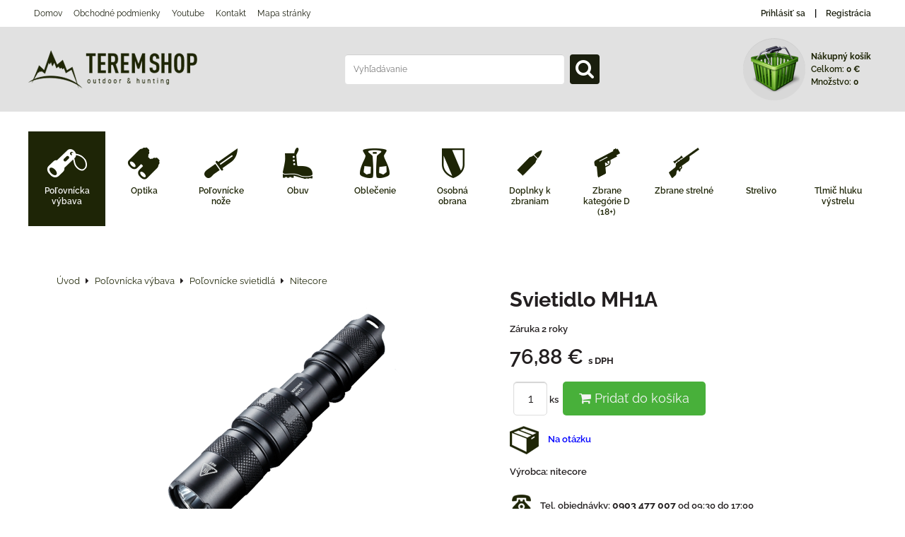

--- FILE ---
content_type: text/html; charset=UTF-8
request_url: https://www.teremeshop.sk/p/2345/svietidlo-mh1a
body_size: 21589
content:
<!DOCTYPE html>
<html lang="sk" class="no-js" data-lssid="069779eebaf2">
    <head>
        <meta charset="utf-8">
                <title>Svietidlo MH1A</title>
                    <meta name="description" content="Svietidlo MH1A">
                <meta http-equiv="X-UA-Compatible" content="IE=edge,chrome=1">
	<meta name="MobileOptimized" content="width">
        <meta name="viewport" content="width=device-width,minimum-scale=1.0">
		 
<script data-privacy-group="script">
var FloxSettings = {
'cartItems': {},'cartProducts': {},'cartType': "slider",'loginType': "slider",'regformType': "slider",'langVer': "" 
}; 
 
</script>
<script data-privacy-group="script">
FloxSettings.img_size = { 'min': "50x50",'small': "120x120",'medium': "440x440",'large': "800x800",'max': "1600x1600",'product_antn': "440x440",'product_detail': "800x800" };
</script>
    <template id="privacy_iframe_info">
    <div class="floxIframeBlockedInfo" data-func-text="Funkčné" data-analytic-text="Analytické" data-ad-text="Marketingové" data-nosnippet="1">
    <div class="floxIframeBlockedInfo__common">
        <div class="likeH3">Externý obsah je blokovaný Voľbami súkromia</div>
        <p>Prajete si načítať externý obsah?</p>
    </div>
    <div class="floxIframeBlockedInfo__youtube">
        <div class="likeH3">Videá Youtube sú blokované Voľbami súkromia</div>
        <p>Prajete si načítať Youtube video?</p>
    </div>
    <div class="floxIframeBlockedInfo__buttons">
        <button class="button floxIframeBlockedInfo__once">Povoliť tentokrát</button>
        <button class="button floxIframeBlockedInfo__always" >Povoliť a zapamätať - súhlas s druhom cookie: </button>
    </div>
    <a class="floxIframeBlockedLink__common" href=""><i class="fa fa-external-link"></i> Otvoriť obsah v novom okne</a>
    <a class="floxIframeBlockedLink__youtube" href=""><i class="fa fa-external-link"></i> Otvoriť video v novom okne</a>
</div>
</template>
<script type="text/javascript" data-privacy-group="script">
FloxSettings.options={},FloxSettings.options.MANDATORY=1,FloxSettings.options.FUNC=2,FloxSettings.options.ANALYTIC=4,FloxSettings.options.AD=8;
FloxSettings.options.fullConsent=7;FloxSettings.options.maxConsent=15;FloxSettings.options.consent=0,localStorage.getItem("floxConsent")&&(FloxSettings.options.consent=parseInt(localStorage.getItem("floxConsent")));FloxSettings.options.sync=1;FloxSettings.google_consent2_options={},FloxSettings.google_consent2_options.AD_DATA=1,FloxSettings.google_consent2_options.AD_PERSON=2;FloxSettings.google_consent2_options.consent=-1,localStorage.getItem("floxGoogleConsent2")&&(FloxSettings.google_consent2_options.consent=parseInt(localStorage.getItem("floxGoogleConsent2")));const privacyIsYoutubeUrl=function(e){return e.includes("youtube.com/embed")||e.includes("youtube-nocookie.com/embed")},privacyIsGMapsUrl=function(e){return e.includes("google.com/maps/embed")||/maps\.google\.[a-z]{2,3}\/maps/i.test(e)},privacyGetPrivacyGroup=function(e){var t="";if(e.getAttribute("data-privacy-group")?t=e.getAttribute("data-privacy-group"):e.closest("*[data-privacy-group]")&&(t=e.closest("*[data-privacy-group]").getAttribute("data-privacy-group")),"IFRAME"===e.tagName){let r=e.src||"";privacyIsYoutubeUrl(r)&&(e.setAttribute("data-privacy-group","func"),t="func"),privacyIsGMapsUrl(r)&&(e.setAttribute("data-privacy-group","func"),t="func")}return"regular"===t&&(t="script"),t},privacyBlockScriptNode=function(e){e.type="javascript/blocked";let t=function(r){"javascript/blocked"===e.getAttribute("type")&&r.preventDefault(),e.removeEventListener("beforescriptexecute",t)};e.addEventListener("beforescriptexecute",t)},privacyHandleScriptTag=function(e){let t=privacyGetPrivacyGroup(e);if(t){if("script"===t)return;"mandatory"===t||"func"===t&&FloxSettings.options.consent&FloxSettings.options.FUNC||"analytic"===t&&FloxSettings.options.consent&FloxSettings.options.ANALYTIC||"ad"===t&&FloxSettings.options.consent&FloxSettings.options.AD||privacyBlockScriptNode(e)}else FloxSettings.options.allow_unclassified||privacyBlockScriptNode(e)},privacyShowPlaceholder=function(e){let t=privacyGetPrivacyGroup(e);var r=document.querySelector("#privacy_iframe_info").content.cloneNode(!0),i=r.querySelector(".floxIframeBlockedInfo__always");i.textContent=i.textContent+r.firstElementChild.getAttribute("data-"+t+"-text"),r.firstElementChild.setAttribute("data-"+t,"1"),r.firstElementChild.removeAttribute("data-func-text"),r.firstElementChild.removeAttribute("data-analytic-text"),r.firstElementChild.removeAttribute("data-ad-text");let o=e.parentNode.classList.contains("blockYoutube");if(e.style.height){let a=e.style.height,c=e.style.width;e.setAttribute("data-privacy-style-height",a),r.firstElementChild.style.setProperty("--iframe-h",a),r.firstElementChild.style.setProperty("--iframe-w",c),e.style.height="0"}else if(e.getAttribute("height")){let n=e.getAttribute("height").replace("px",""),l=e.getAttribute("width").replace("px","");e.setAttribute("data-privacy-height",n),n.includes("%")?r.firstElementChild.style.setProperty("--iframe-h",n):r.firstElementChild.style.setProperty("--iframe-h",n+"px"),l.includes("%")?r.firstElementChild.style.setProperty("--iframe-w",l):r.firstElementChild.style.setProperty("--iframe-w",l+"px"),e.setAttribute("height",0)}else if(o&&e.parentNode.style.maxHeight){let s=e.parentNode.style.maxHeight,p=e.parentNode.style.maxWidth;r.firstElementChild.style.setProperty("--iframe-h",s),r.firstElementChild.style.setProperty("--iframe-w",p)}let u=e.getAttribute("data-privacy-src")||"";privacyIsYoutubeUrl(u)?(r.querySelector(".floxIframeBlockedInfo__common").remove(),r.querySelector(".floxIframeBlockedLink__common").remove(),r.querySelector(".floxIframeBlockedLink__youtube").setAttribute("href",u.replace("/embed/","/watch?v="))):u?(r.querySelector(".floxIframeBlockedInfo__youtube").remove(),r.querySelector(".floxIframeBlockedLink__youtube").remove(),r.querySelector(".floxIframeBlockedLink__common").setAttribute("href",u)):(r.querySelector(".floxIframeBlockedInfo__once").remove(),r.querySelector(".floxIframeBlockedInfo__youtube").remove(),r.querySelector(".floxIframeBlockedLink__youtube").remove(),r.querySelector(".floxIframeBlockedLink__common").remove(),r.querySelector(".floxIframeBlockedInfo__always").classList.add("floxIframeBlockedInfo__always--reload")),e.parentNode.insertBefore(r,e.nextSibling),o&&e.parentNode.classList.add("blockYoutube--blocked")},privacyHidePlaceholderIframe=function(e){var t=e.nextElementSibling;if(t&&t.classList.contains("floxIframeBlockedInfo")){let r=e.parentNode.classList.contains("blockYoutube");r&&e.parentNode.classList.remove("blockYoutube--blocked"),e.getAttribute("data-privacy-style-height")?e.style.height=e.getAttribute("data-privacy-style-height"):e.getAttribute("data-privacy-height")?e.setAttribute("height",e.getAttribute("data-privacy-height")):e.classList.contains("invisible")&&e.classList.remove("invisible"),t.remove()}},privacyBlockIframeNode=function(e){var t=e.src||"";""===t&&e.getAttribute("data-src")&&(t=e.getAttribute("data-src")),e.setAttribute("data-privacy-src",t),e.removeAttribute("src"),!e.classList.contains("floxNoPrivacyPlaceholder")&&(!e.style.width||parseInt(e.style.width)>200)&&(!e.getAttribute("width")||parseInt(e.getAttribute("width"))>200)&&(!e.style.height||parseInt(e.style.height)>200)&&(!e.getAttribute("height")||parseInt(e.getAttribute("height"))>200)&&(!e.style.display||"none"!==e.style.display)&&(!e.style.visibility||"hidden"!==e.style.visibility)&&privacyShowPlaceholder(e)},privacyHandleIframeTag=function(e){let t=privacyGetPrivacyGroup(e);if(t){if("script"===t||"mandatory"===t)return;if("func"===t&&FloxSettings.options.consent&FloxSettings.options.FUNC)return;if("analytic"===t&&FloxSettings.options.consent&FloxSettings.options.ANALYTIC||"ad"===t&&FloxSettings.options.consent&FloxSettings.options.AD)return;privacyBlockIframeNode(e)}else{if(FloxSettings.options.allow_unclassified)return;privacyBlockIframeNode(e)}},privacyHandleYoutubeGalleryItem=function(e){if(!(FloxSettings.options.consent&FloxSettings.options.FUNC)){var t=e.closest(".gallery").getAttribute("data-preview-height"),r=e.getElementsByTagName("img")[0],i=r.getAttribute("src").replace(t+"/"+t,"800/800");r.classList.contains("flox-lazy-load")&&(i=r.getAttribute("data-src").replace(t+"/"+t,"800/800")),e.setAttribute("data-href",e.getAttribute("href")),e.setAttribute("href",i),e.classList.replace("ytb","ytbNoConsent")}},privacyBlockPrivacyElementNode=function(e){e.classList.contains("floxPrivacyPlaceholder")?(privacyShowPlaceholder(e),e.classList.add("invisible")):e.style.display="none"},privacyHandlePrivacyElementNodes=function(e){let t=privacyGetPrivacyGroup(e);if(t){if("script"===t||"mandatory"===t)return;if("func"===t&&FloxSettings.options.consent&FloxSettings.options.FUNC)return;if("analytic"===t&&FloxSettings.options.consent&FloxSettings.options.ANALYTIC||"ad"===t&&FloxSettings.options.consent&FloxSettings.options.AD)return;privacyBlockPrivacyElementNode(e)}else{if(FloxSettings.options.allow_unclassified)return;privacyBlockPrivacyElementNode(e)}};function privacyLoadScriptAgain(e){var t=document.getElementsByTagName("head")[0],r=document.createElement("script");r.src=e.getAttribute("src"),t.appendChild(r),e.parentElement.removeChild(e)}function privacyExecuteScriptAgain(e){var t=document.getElementsByTagName("head")[0],r=document.createElement("script");r.textContent=e.textContent,t.appendChild(r),e.parentElement.removeChild(e)}function privacyEnableScripts(){document.querySelectorAll('script[type="javascript/blocked"]').forEach(e=>{let t=privacyGetPrivacyGroup(e);(FloxSettings.options.consent&FloxSettings.options.ANALYTIC&&t.includes("analytic")||FloxSettings.options.consent&FloxSettings.options.AD&&t.includes("ad")||FloxSettings.options.consent&FloxSettings.options.FUNC&&t.includes("func"))&&(e.getAttribute("src")?privacyLoadScriptAgain(e):privacyExecuteScriptAgain(e))})}function privacyEnableIframes(){document.querySelectorAll("iframe[data-privacy-src]").forEach(e=>{let t=privacyGetPrivacyGroup(e);if(!(FloxSettings.options.consent&FloxSettings.options.ANALYTIC&&t.includes("analytic")||FloxSettings.options.consent&FloxSettings.options.AD&&t.includes("ad")||FloxSettings.options.consent&FloxSettings.options.FUNC&&t.includes("func")))return;privacyHidePlaceholderIframe(e);let r=e.getAttribute("data-privacy-src");e.setAttribute("src",r),e.removeAttribute("data-privacy-src")})}function privacyEnableYoutubeGalleryItems(){FloxSettings.options.consent&FloxSettings.options.FUNC&&(document.querySelectorAll(".ytbNoConsent").forEach(e=>{e.setAttribute("href",e.getAttribute("data-href")),e.classList.replace("ytbNoConsent","ytb")}),"function"==typeof initGalleryPlugin&&initGalleryPlugin())}function privacyEnableBlockedContent(e,t){document.querySelectorAll(".floxCaptchaCont").length&&(e&FloxSettings.options.FUNC)!=(t&FloxSettings.options.FUNC)?window.location.reload():(privacyEnableScripts(),privacyEnableIframes(),privacyEnableYoutubeGalleryItems(),"function"==typeof FloxSettings.privacyEnableScriptsCustom&&FloxSettings.privacyEnableScriptsCustom())}
function privacyUpdateConsent(){ FloxSettings.ga4&&"function"==typeof gtag&&gtag("consent","update",{ad_storage:FloxSettings.options.consent&FloxSettings.options.AD?"granted":"denied",analytics_storage:FloxSettings.options.consent&FloxSettings.options.ANALYTIC?"granted":"denied",functionality_storage:FloxSettings.options.consent&FloxSettings.options.FUNC?"granted":"denied",personalization_storage:FloxSettings.options.consent&FloxSettings.options.FUNC?"granted":"denied",security_storage:FloxSettings.options.consent&FloxSettings.options.FUNC?"granted":"denied",ad_user_data:FloxSettings.google_consent2_options.consent>-1&&FloxSettings.google_consent2_options.consent&FloxSettings.google_consent2_options.AD_DATA?"granted":"denied",ad_personalization:FloxSettings.google_consent2_options.consent>-1&&FloxSettings.google_consent2_options.consent&FloxSettings.google_consent2_options.AD_PERSON?"granted":"denied"});FloxSettings.gtm&&(gtag("consent","update",{ad_storage:FloxSettings.options.consent&FloxSettings.options.AD?"granted":"denied",analytics_storage:FloxSettings.options.consent&FloxSettings.options.ANALYTIC?"granted":"denied",functionality_storage:FloxSettings.options.consent&FloxSettings.options.FUNC?"granted":"denied",personalization_storage:FloxSettings.options.consent&FloxSettings.options.FUNC?"granted":"denied",security_storage:FloxSettings.options.consent&FloxSettings.options.FUNC?"granted":"denied",ad_user_data:FloxSettings.google_consent2_options.consent>-1&&FloxSettings.google_consent2_options.consent&FloxSettings.google_consent2_options.AD_DATA?"granted":"denied",ad_personalization:FloxSettings.google_consent2_options.consent>-1&&FloxSettings.google_consent2_options.consent&FloxSettings.google_consent2_options.AD_PERSON?"granted":"denied"}),dataLayer.push({cookie_consent:{marketing:FloxSettings.options.consent&FloxSettings.options.AD?"granted":"denied",analytics:FloxSettings.options.consent&FloxSettings.options.ANALYTIC?"granted":"denied"},event:"cookie_consent"}));if(FloxSettings.sklik&&FloxSettings.sklik.active){var e={rtgId:FloxSettings.sklik.seznam_retargeting_id,consent:FloxSettings.options.consent&&FloxSettings.options.consent&FloxSettings.options.ANALYTIC?1:0};"category"===FloxSettings.sklik.pageType?(e.category=FloxSettings.sklik.category,e.pageType=FloxSettings.sklik.pageType):"offerdetail"===FloxSettings.sklik.pagetype&&(e.itemId=FloxSettings.sklik.itemId,e.pageType=FloxSettings.sklik.pageType),window.rc&&window.rc.retargetingHit&&window.rc.retargetingHit(e)}"function"==typeof loadCartFromLS&&"function"==typeof saveCartToLS&&(loadCartFromLS(),saveCartToLS());}
const observer=new MutationObserver(e=>{e.forEach(({addedNodes:e})=>{e.forEach(e=>{if(FloxSettings.options.consent!==FloxSettings.options.maxConsent){if(1===e.nodeType&&"SCRIPT"===e.tagName)return privacyHandleScriptTag(e);if(1===e.nodeType&&"IFRAME"===e.tagName)return privacyHandleIframeTag(e);if(1===e.nodeType&&"A"===e.tagName&&e.classList.contains("ytb"))return privacyHandleYoutubeGalleryItem(e);if(1===e.nodeType&&"SCRIPT"!==e.tagName&&"IFRAME"!==e.tagName&&e.classList.contains("floxPrivacyElement"))return privacyHandlePrivacyElementNodes(e)}1===e.nodeType&&(e.classList.contains("mainPrivacyModal")||e.classList.contains("mainPrivacyBar"))&&(FloxSettings.options.consent>0&&!FloxSettings.options.forceShow&&-1!==FloxSettings.google_consent2_options.consent?e.style.display="none":FloxSettings.options.consent>0&&-1===FloxSettings.google_consent2_options.consent?e.classList.add("hideBWConsentOptions"):-1!==FloxSettings.google_consent2_options.consent&&e.classList.add("hideGC2ConsentOptions"))})})});observer.observe(document.documentElement,{childList:!0,subtree:!0}),document.addEventListener("DOMContentLoaded",function(){observer.disconnect()});const createElementBackup=document.createElement;document.createElement=function(...e){if("script"!==e[0].toLowerCase())return createElementBackup.bind(document)(...e);let n=createElementBackup.bind(document)(...e);return n.setAttribute("data-privacy-group","script"),n};
</script>

<meta name="referrer" content="no-referrer-when-downgrade">


<link rel="canonical" href="https://www.teremeshop.sk/p/2345/svietidlo-mh1a">
    

<meta property="og:title" content="Svietidlo MH1A">

<meta property="og:url" content="https://www.teremeshop.sk/p/2345/svietidlo-mh1a">
<meta property="og:description" content="Svietidlo MH1A">

<meta name="twitter:card" content="summary_large_image">
<meta name="twitter:title" content="Svietidlo MH1A">
<meta name="twitter:description" content="Svietidlo MH1A">

    <meta property="og:locale" content="sk_SK">

        <meta property="og:type" content="product">
    <meta property="og:image" content="https://www.teremeshop.sk/resize/e/1200/630/files/1--nitecore/svietidlo-mh1a.png">  
    <meta name="twitter:image" content="https://www.teremeshop.sk/resize/e/1200/630/files/1--nitecore/svietidlo-mh1a.png">
    <link href="https://www.teremeshop.sk/resize/e/440/440/files/1--nitecore/svietidlo-mh1a.png" rel="previewimage">
<script data-privacy-group="script" type="application/ld+json">
{
    "@context": "https://schema.org",
    "@type": "WebPage",
    "name": "Svietidlo MH1A",
    "description": "Svietidlo MH1A",
    "image": "https://www.teremeshop.sk/resize/e/440/440/files/1--nitecore/svietidlo-mh1a.png"}
</script>
<link rel="alternate" type="application/rss+xml" title="RSS feed pre www.teremeshop.sk" href="/e/rss/news">

<link rel="dns-prefetch" href="https://www.biznisweb.sk">
<link rel="preconnect" href="https://www.biznisweb.sk/" crossorigin>
<link rel="preload" href="/erp-templates/skins/flat/universal/fonts/fontawesome-webfont.woff2" as="font" type="font/woff2" crossorigin>
<link href="/erp-templates/260119150450/universal.css" rel="stylesheet" type="text/css" media="all">  




  
<script data-privacy-group="regular">
    window.dataLayer = window.dataLayer || [];
    function gtag(){ dataLayer.push(arguments); }
    if(FloxSettings.options) {
        if(FloxSettings.options.consent) {
          gtag('consent', 'default', {
              'ad_storage': (FloxSettings.options.consent & FloxSettings.options.AD)?'granted':'denied',
              'analytics_storage': (FloxSettings.options.consent & FloxSettings.options.ANALYTIC)?'granted':'denied',
              'functionality_storage': (FloxSettings.options.consent & FloxSettings.options.FUNC)?'granted':'denied',
              'personalization_storage': (FloxSettings.options.consent & FloxSettings.options.FUNC)?'granted':'denied',
              'security_storage': (FloxSettings.options.consent & FloxSettings.options.FUNC)?'granted':'denied',
              'ad_user_data': ((FloxSettings.google_consent2_options.consent > -1) && FloxSettings.google_consent2_options.consent & FloxSettings.google_consent2_options.AD_DATA)?'granted':'denied',
              'ad_personalization': ((FloxSettings.google_consent2_options.consent > -1) && FloxSettings.google_consent2_options.consent & FloxSettings.google_consent2_options.AD_PERSON)?'granted':'denied'              
          });
          dataLayer.push({ 'cookie_consent': {
            'marketing': (FloxSettings.options.consent & FloxSettings.options.AD)?'granted':'denied',
            'analytics': (FloxSettings.options.consent & FloxSettings.options.ANALYTIC)?'granted':'denied'
          } });
        } else {
          gtag('consent', 'default', {
              'ad_storage': 'denied',
              'analytics_storage': 'denied',
              'functionality_storage': 'denied',
              'personalization_storage': 'denied',
              'security_storage': 'denied',
              'ad_user_data': 'denied',
              'ad_personalization': 'denied'
          });      
          dataLayer.push({ 'cookie_consent': {
            'marketing': 'denied',
            'analytics': 'denied'
            } 
          });    
        }    
    }
    
    dataLayer.push({
        'pageType' : 'product',
        'value': '62.5',
        'currency': 'EUR',
        'contentIds': ["2345"]
            });
 
    FloxSettings.currency = 'EUR';
    FloxSettings.gtm = { 'init': true, 'container_id': 'GTM-TTBXS62X', 'page_type': 'product' };
    </script>

    <!-- Google Tag Manager HEAD -->
<script data-privacy-group="regular">(function(w,d,s,l,i){w[l]=w[l]||[];w[l].push({'gtm.start':
new Date().getTime(),event:'gtm.js'});var f=d.getElementsByTagName(s)[0],
j=d.createElement(s),dl=l!='dataLayer'?'&l='+l:'';j.async=true;j.src=
'//www.googletagmanager.com/gtm.js?id='+i+dl;f.parentNode.insertBefore(j,f);
})(window,document,'script','dataLayer','GTM-TTBXS62X');</script>
 
<script data-privacy-group="mandatory">
    FloxSettings.trackerData = {
                    'cartIds': []
            };
    </script>    <!-- Global site tag (gtag.js) - Google Analytics -->
    <script async src="https://www.googletagmanager.com/gtag/js?id=G-KV64WX7ZPY" data-privacy-group="regular"></script>    
    <script data-privacy-group="regular">
        window.dataLayer = window.dataLayer || [];
        function gtag(){ dataLayer.push(arguments); }
        if(FloxSettings.options) {
          if(FloxSettings.options.consent) {
            gtag('consent', 'default', {
              'ad_storage': (FloxSettings.options.consent & FloxSettings.options.AD)?'granted':'denied',
              'analytics_storage': (FloxSettings.options.consent & FloxSettings.options.ANALYTIC)?'granted':'denied',
              'functionality_storage': (FloxSettings.options.consent & FloxSettings.options.FUNC)?'granted':'denied',
              'personalization_storage': (FloxSettings.options.consent & FloxSettings.options.FUNC)?'granted':'denied',
              'security_storage': (FloxSettings.options.consent & FloxSettings.options.FUNC)?'granted':'denied',
              'ad_user_data': ((FloxSettings.google_consent2_options.consent > -1) && FloxSettings.google_consent2_options.consent & FloxSettings.google_consent2_options.AD_DATA)?'granted':'denied',
              'ad_personalization': ((FloxSettings.google_consent2_options.consent > -1) && FloxSettings.google_consent2_options.consent & FloxSettings.google_consent2_options.AD_PERSON)?'granted':'denied',
              'wait_for_update': 500
            });  
          } else {
            gtag('consent', 'default', {
              'ad_storage': 'denied',
              'analytics_storage': 'denied',
              'functionality_storage': 'denied',
              'personalization_storage': 'denied',
              'security_storage': 'denied',
              'ad_user_data': 'denied',
              'ad_personalization': 'denied',
              'wait_for_update': 500
            });  
          }
        }
        gtag('js', new Date());
     
        gtag('set', { 'currency': 'EUR' }); 
      
    

    FloxSettings.ga4 = 1;
    FloxSettings.gtagID = 'G-KV64WX7ZPY';
    gtag('config', 'G-KV64WX7ZPY',{  'groups': 'ga4' });   

  
    </script>   
 
    <link rel="shortcut icon" href="/files/00/2016/hatsan/5/1/0/1/1/0/polovnictvoterem-e-shop.png">
    <link rel="icon" href="/files/00/2016/hatsan/5/1/0/1/1/0/polovnictvoterem-e-shop.png?refresh" type="image/x-icon">

        <style type="text/css">
    

@font-face {
  font-family: 'Raleway';
  font-style: normal;
  font-display: swap;
  font-weight: 400;
  src: local(''),
       url('https://www.biznisweb.sk/templates/bw-fonts/raleway-v28-latin-ext_latin-regular.woff2') format('woff2'),
       url('https://www.biznisweb.sk/templates/bw-fonts/raleway-v28-latin-ext_latin-regular.woff') format('woff');
}


@font-face {
  font-family: 'Raleway';
  font-style: normal;
  font-display: swap;
  font-weight: 700;
  src: local(''),
       url('https://www.biznisweb.sk/templates/bw-fonts/raleway-v28-latin-ext_latin-700.woff2') format('woff2'),
       url('https://www.biznisweb.sk/templates/bw-fonts/raleway-v28-latin-ext_latin-700.woff') format('woff');
}
</style>

        <style>
        @font-face {
          font-display: swap;
          font-family: 'Raleway';
          font-style: normal;
          font-weight: 600;
          src: url('/templates/fonts/raleway-v28-latin-600.woff2') format('woff2');
        }
        @font-face {
          font-display: swap;
          font-family: 'Raleway';
          font-style: normal;
          font-weight: 900;
          src: url('/templates/fonts/raleway-v28-latin-900.woff2') format('woff2');
        }        
        </style>
        <link rel="stylesheet" href="/templates/flat/style.css">
</head>
<body class="">
    <noscript class="noprint">
        <div id="noscript">
            Javascript není prohlížečem podporován nebo je vypnutý. Pro zobrazení stránky tak, jak byla zamýšlena, použijte prohlížeč s podporou JavaScript.
            <br>Pomoc: <a href="http://www.enable-javascript.com/" target="_blank">Enable-Javascript.com</a>.
        </div>
    </noscript>
        
    <div class="oCont remodal-bg">
                <header class="logo_bar_top noprint">
            <div class="headertop">
	<div class="iCont flx fcent">
		<nav class="topleft topnav">
			     
                            
        
            <ul class="customMenu">
                    <li class="cMenuItem">
                <a class="cMenuLink" href="/"
                   >
                                            
                        Domov
                                        </a>
                            </li>
                    <li class="cMenuItem">
                <a class="cMenuLink" href="/vop-a-reklamacie"
                   >
                                            
                        Obchodné podmienky
                                        </a>
                            </li>
                    <li class="cMenuItem">
                <a class="cMenuLink" href="/yotube"
                   >
                                            
                        Youtube
                                        </a>
                            </li>
                    <li class="cMenuItem">
                <a class="cMenuLink" href="/kontakt"
                   >
                                            
                        Kontakt
                                        </a>
                            </li>
                    <li class="cMenuItem">
                <a class="cMenuLink" href="/mapa-stranky"
                   >
                                            
                        Mapa stránky
                                        </a>
                            </li>
                </ul>
       

		</nav>
		<div class="topright">
			<ul>
            <li><a class="sliderLoginActivator" href="/e/login"><i class="fa fa-user"></i> Prihlásiť sa</a></li> 
                <li><a class="sliderRegisterActivator" href="/e/account/register"><i class="fa fa-user-plus"></i> Registrácia</a></li>
    </ul>

		</div>
	</div>
</div>
<div class="mainheader">
	<div class="iCont flx fcent">
		<div class="logo">
			<a id="imglogo" href="/"><img src="/files/design/logo.png" alt="Logo"></a>
		</div>
		<div class="topsearch">
			    <form action="/e/search" method="get" class="siteSearchForm">
        <div class="siteSearchCont">
            <label> 
                <span>Vyhľadávanie</span>
                <input data-pages="Stránky" data-products="Produkty" data-categories="Kategórie" data-news="Novinky" data-brands="Výrobca"
                       class="siteSearchInput" id="small-search" 
                       placeholder="Vyhľadávanie" name="word" type="text" value=""></label>
                <button type="submit"><span class="invisible">Hľadať</span><i class="fa fa-search"></i></button>
        </div>
            </form>

		</div>
		<div class="topcart">
				<a class=" sliderCartActivator smallcart" href="/e/cart/index">
		<img src="/templates/flat/img/cart.png" alt="Nákupný košík">
		<div class="smallcarttext">
			<span class="scht"><strong>Nákupný košík</strong> </span>
			<span class="sctotal"><span class="scht">Celkom: </span><span class="smallCartPrice">0 €</span></span>
			<span class="scquantity scht">Množstvo: <span class="smallCartItems">0</span></span>
		</div>
	</a>

		</div>
	</div>
</div>
<nav class="mainnav">
	<div class="iCont">
		<a href="#mainmenu" class="menuactivator"><i class="fa fa-bars"></i> Menu</a>
		<div id="mainmenu">
			     
                            
                
            <ul class="menu-group iconmenu">
                    <li class="menuItem ancestor submenuActive child3p">
                <a class="menuLink select needsclick" href="/c/polovnicka-vybava"
                   >
                                            
                        Poľovnícka výbava
                        <i class="menuChevron fa fa-chevron-right"></i>                </a>
                                                            <ul class="submenu groupSubmenu3">
        <li class="menuItem groupMenu">
                <a class="menuLink" href="/c/polovnicka-vybava/doplnky-polovnicke-doplnky-darceky">
            Doplnky
                    </a>
            </li>
        <li class="menuItem groupMenu">
                <a class="menuLink" href="/c/polovnicka-vybava/ohrievace">
            Ohrievače
                    </a>
            </li>
        <li class="menuItem groupMenu">
                <a class="menuLink" href="/c/polovnicka-vybava/odpudzovace-zveri">
            Odpudzovače zveri
                    </a>
            </li>
        <li class="menuItem groupMenu">
                <a class="menuLink needsclick" href="/c/polovnicka-vybava/kozene-doplnky">
            Kožené doplnky
            <i class="menuChevron fa fa-chevron-right"></i>        </a>
                    <ul class="submenu">
                            <li class="menuItem groupMenu2">
                    <a class="menuLink" href="/c/polovnicka-vybava/kozene-doplnky/kozene-penazenky-a-dokladovky">Kožené penaženky a dokladovky</a>
                </li>
                            <li class="menuItem groupMenu2">
                    <a class="menuLink" href="/c/polovnicka-vybava/kozene-doplnky/kozene-remene-na-zbrane">Kožené remene na zbrane</a>
                </li>
                            <li class="menuItem groupMenu2 lastGSItem">
                    <a class="menuLink" href="/c/polovnicka-vybava/kozene-doplnky/kozene-brasne">Kožené brašne</a>
                </li>
                                    </ul>
            </li>
        <li class="menuItem groupMenu">
                <a class="menuLink" href="/c/polovnicka-vybava/darcekove-poukazky">
            Darčekové poukážky
                    </a>
            </li>
        <li class="menuItem groupMenu">
                <a class="menuLink" href="/c/polovnicka-vybava/posedovy-vak">
            Posedové vaky
                    </a>
            </li>
        <li class="menuItem groupMenu">
                <a class="menuLink" href="/c/polovnicka-vybava/strelecke-palice">
            Strelecké palice
                    </a>
            </li>
        <li class="menuItem groupMenu">
                <a class="menuLink" href="/c/polovnicka-vybava/termosky">
            Termosky
                    </a>
            </li>
        <li class="menuItem groupMenu">
                <a class="menuLink" href="/c/polovnicka-vybava/likerky">
            Likérky
                    </a>
            </li>
        <li class="menuItem groupMenu">
                <a class="menuLink" href="/c/polovnicka-vybava/uprava-trofeji">
            Úprava trofejí
                    </a>
            </li>
        <li class="menuItem groupMenu">
                <a class="menuLink needsclick submenuActive" href="/c/polovnicka-vybava/polovnicke-svietidla-baterky">
            Poľovnícke svietidlá
            <i class="menuChevron fa fa-chevron-right"></i>        </a>
                    <ul class="submenu">
                            <li class="menuItem groupMenu2">
                    <a class="menuLink" href="/c/polovnicka-vybava/polovnicke-svietidla-baterky/nitecore">Nitecore</a>
                </li>
                            <li class="menuItem groupMenu2">
                    <a class="menuLink" href="/c/polovnicka-vybava/polovnicke-svietidla-baterky/walther">Walther </a>
                </li>
                            <li class="menuItem groupMenu2 lastGSItem">
                    <a class="menuLink" href="/c/polovnicka-vybava/polovnicke-svietidla-baterky/mag-lite">Mag-Lite</a>
                </li>
                                    </ul>
            </li>
        <li class="menuItem groupMenu">
                <a class="menuLink needsclick" href="/c/polovnicka-vybava/polovnicke-hodinky">
            Poľovnícke hodinky
            <i class="menuChevron fa fa-chevron-right"></i>        </a>
                    <ul class="submenu">
                            <li class="menuItem groupMenu2">
                    <a class="menuLink" href="/c/polovnicka-vybava/polovnicke-hodinky/victorinox">Victorinox</a>
                </li>
                            <li class="menuItem groupMenu2 lastGSItem">
                    <a class="menuLink" href="/c/polovnicka-vybava/polovnicke-hodinky/greiner">Greiner</a>
                </li>
                                    </ul>
            </li>
        <li class="menuItem groupMenu">
                <a class="menuLink needsclick" href="/c/polovnicka-vybava/polovnicke-ruksaky-batohy">
            Poľovnícke batohy
            <i class="menuChevron fa fa-chevron-right"></i>        </a>
                    <ul class="submenu">
                            <li class="menuItem groupMenu2 lastGSItem">
                    <a class="menuLink" href="/c/polovnicka-vybava/polovnicke-ruksaky-batohy/vyrobene-na-slovensku">Vyrobené na Slovensku</a>
                </li>
                                    </ul>
            </li>
        <li class="menuItem groupMenu">
                    <a class="imageMenuLink" href="/c/polovnicka-vybava/polovnicke-odznaky">
                <img class="groupImage" 
                     src="/resize/e/100/100/files/-mama/bw-arms/m/odznak-farebny-kacka.jpg" alt="TOP 10 najpredávanejšie Poľovnícke odznaky | Poľovníctvo TEREM">
            </a>
                <a class="menuLink" href="/c/polovnicka-vybava/polovnicke-odznaky">
            Poľovnícke odznaky
                    </a>
            </li>
        <li class="menuItem groupMenu">
                <a class="menuLink" href="/c/polovnicka-vybava/polovnicke-sperky-a-ozdoby">
            Poľovnícke šperky a ozdoby
                    </a>
            </li>
        <li class="menuItem groupMenu">
                <a class="menuLink" href="/c/polovnicka-vybava/balaban">
            Balabán
                    </a>
            </li>
        <li class="menuItem groupMenu">
                <a class="menuLink" href="/c/polovnicka-vybava/knihy-polovnicke">
            Knihy
                    </a>
            </li>
        <li class="menuItem groupMenu">
                <a class="menuLink" href="/c/polovnicka-vybava/vabnicky1">
            Vábničky
                    </a>
            </li>
        <li class="menuItem groupMenu">
                <a class="menuLink" href="/c/polovnicka-vybava/dekoracne-predmety">
            Dekoračné predmety
                    </a>
            </li>
        <li class="menuItem groupMenu">
                <a class="menuLink" href="/c/polovnicka-vybava/polovnicke-filmy-na-dvd">
            Poľovnícke filmy na DVD
                    </a>
            </li>
        <li class="menuItem groupMenu">
                <a class="menuLink" href="/c/polovnicka-vybava/stolicky-lehatka-polovnicke">
            Stoličky / Lehátka
                    </a>
            </li>
        <li class="menuItem groupMenu">
                <a class="menuLink" href="/c/polovnicka-vybava/polovnicke-sklo-keramika-porcelan">
            Poľovnícke sklo a keramika
                    </a>
            </li>
        <li class="menuItem groupMenu">
                <a class="menuLink" href="/c/polovnicka-vybava/pasce-na-zver">
            Pasce na zver
                    </a>
            </li>
        <li class="menuItem groupMenu">
                <a class="menuLink" href="/c/polovnicka-vybava/polovnicky-medailon">
            Poľovnícky medailón
                    </a>
            </li>
        <li class="menuItem groupMenu">
                    <a class="imageMenuLink" href="/c/polovnicka-vybava/jack-pyke">
                <img class="groupImage" 
                     src="/resize/e/100/100/files/02/logo-jackpyke.png" alt="">
            </a>
                <a class="menuLink" href="/c/polovnicka-vybava/jack-pyke">
            JACK PYKE
                    </a>
            </li>
    </ul>   
                                                </li>
                    <li class="menuItem ancestor child3p">
                <a class="menuLink needsclick" href="/c/polovnicka-optika"
                   >
                                            
                        Optika
                        <i class="menuChevron fa fa-chevron-right"></i>                </a>
                                                            <ul class="submenu groupSubmenu3">
        <li class="menuItem groupMenu">
                <a class="menuLink needsclick" href="/c/polovnicka-optika/dalekohlad">
            Ďalekohľady
            <i class="menuChevron fa fa-chevron-right"></i>        </a>
                    <ul class="submenu">
                            <li class="menuItem groupMenu2">
                    <a class="menuLink" href="/c/polovnicka-optika/dalekohlad/shilba">Shilba</a>
                </li>
                            <li class="menuItem groupMenu2">
                    <a class="menuLink" href="/c/polovnicka-optika/dalekohlad/dalekohlady-bs">Barr & Stroud</a>
                </li>
                            <li class="menuItem groupMenu2">
                    <a class="menuLink" href="/c/polovnicka-optika/dalekohlad/dalekohlady-bauer">Bauer</a>
                </li>
                            <li class="menuItem groupMenu2">
                    <a class="menuLink" href="/c/polovnicka-optika/dalekohlad/bresser">Bresser</a>
                </li>
                            <li class="menuItem groupMenu2">
                    <a class="menuLink" href="/c/polovnicka-optika/dalekohlad/delta-optical">Delta Optical</a>
                </li>
                            <li class="menuItem groupMenu2">
                    <a class="menuLink" href="/c/polovnicka-optika/dalekohlad/fomei">Fomei</a>
                </li>
                            <li class="menuItem groupMenu2 lastGSItem">
                    <a class="menuLink" href="/c/polovnicka-optika/dalekohlad/fujinon">Fujinon</a>
                </li>
                            <li class="menuItem groupMenu2 jsinvisible">
                    <a class="menuLink" href="/c/polovnicka-optika/dalekohlad/galileo">Galileo</a>
                </li>
                            <li class="menuItem groupMenu2 jsinvisible">
                    <a class="menuLink" href="/c/polovnicka-optika/dalekohlad/dalekohlady-hawke">Hawke</a>
                </li>
                            <li class="menuItem groupMenu2 jsinvisible">
                    <a class="menuLink" href="/c/polovnicka-optika/dalekohlad/dalekohlady-helios">Helios</a>
                </li>
                            <li class="menuItem groupMenu2 jsinvisible">
                    <a class="menuLink" href="/c/polovnicka-optika/dalekohlad/konus">Konus</a>
                </li>
                            <li class="menuItem groupMenu2 jsinvisible">
                    <a class="menuLink" href="/c/polovnicka-optika/dalekohlad/dalekohlady-leica">Leica</a>
                </li>
                            <li class="menuItem groupMenu2 jsinvisible">
                    <a class="menuLink" href="/c/polovnicka-optika/dalekohlad/dalekohlady-leupold">Leupold</a>
                </li>
                            <li class="menuItem groupMenu2 jsinvisible">
                    <a class="menuLink" href="/c/polovnicka-optika/dalekohlad/dalekohlady-nikon">Nikon</a>
                </li>
                            <li class="menuItem groupMenu2 jsinvisible">
                    <a class="menuLink" href="/c/polovnicka-optika/dalekohlad/noblex">Noblex</a>
                </li>
                            <li class="menuItem groupMenu2 jsinvisible">
                    <a class="menuLink" href="/c/polovnicka-optika/dalekohlad/norconia">Norconia</a>
                </li>
                            <li class="menuItem groupMenu2 jsinvisible">
                    <a class="menuLink" href="/c/polovnicka-optika/dalekohlad/dalekohlady-steiner">Steiner</a>
                </li>
                            <li class="menuItem groupMenu2 jsinvisible">
                    <a class="menuLink" href="/c/polovnicka-optika/dalekohlad/dalekohlady-swarovski-optik">Swarovski</a>
                </li>
                            <li class="menuItem groupMenu2 jsinvisible">
                    <a class="menuLink" href="/c/polovnicka-optika/dalekohlad/dalekohlady-walther">Walther</a>
                </li>
                            <li class="menuItem groupMenu2 lastGSItem jsinvisible">
                    <a class="menuLink" href="/c/polovnicka-optika/dalekohlad/dalekohlady-zeiss">Zeiss</a>
                </li>
                                        <li class="menuItem lastGSItem cssinvisible">
                    <br><a class="menuLink showGroupSubmenuLinks" href="#"><em>Ďalšie kategórie</em></a>
                </li>            
                        </ul>
            </li>
        <li class="menuItem groupMenu">
                <a class="menuLink needsclick" href="/c/polovnicka-optika/puskohlad">
            Puškohľady
            <i class="menuChevron fa fa-chevron-right"></i>        </a>
                    <ul class="submenu">
                            <li class="menuItem groupMenu2">
                    <a class="menuLink" href="/c/polovnicka-optika/puskohlad/yukon">Yukon</a>
                </li>
                            <li class="menuItem groupMenu2">
                    <a class="menuLink" href="/c/polovnicka-optika/puskohlad/shilba">Shilba</a>
                </li>
                            <li class="menuItem groupMenu2">
                    <a class="menuLink" href="/c/polovnicka-optika/puskohlad/fomei">Fomei</a>
                </li>
                            <li class="menuItem groupMenu2">
                    <a class="menuLink" href="/c/polovnicka-optika/puskohlad/walther">Walther</a>
                </li>
                            <li class="menuItem groupMenu2">
                    <a class="menuLink" href="/c/polovnicka-optika/puskohlad/puskohlady-bauer">Bauer</a>
                </li>
                            <li class="menuItem groupMenu2">
                    <a class="menuLink" href="/c/polovnicka-optika/puskohlad/umarex">Umarex </a>
                </li>
                            <li class="menuItem groupMenu2 lastGSItem">
                    <a class="menuLink" href="/c/polovnicka-optika/puskohlad/puskohlady-hawke">Hawke</a>
                </li>
                            <li class="menuItem groupMenu2 jsinvisible">
                    <a class="menuLink" href="/c/polovnicka-optika/puskohlad/leupold-puskohlad">Leupold</a>
                </li>
                            <li class="menuItem groupMenu2 jsinvisible">
                    <a class="menuLink" href="/c/polovnicka-optika/puskohlad/nikko-stirling">Nikko Stirling</a>
                </li>
                            <li class="menuItem groupMenu2 jsinvisible">
                    <a class="menuLink" href="/c/polovnicka-optika/puskohlad/puskohlady-nikon">Nikon</a>
                </li>
                            <li class="menuItem groupMenu2 jsinvisible">
                    <a class="menuLink" href="/c/polovnicka-optika/puskohlad/noblex">Noblex</a>
                </li>
                            <li class="menuItem groupMenu2 jsinvisible">
                    <a class="menuLink" href="/c/polovnicka-optika/puskohlad/puskohlady-swarovski">Swarovski</a>
                </li>
                            <li class="menuItem groupMenu2 jsinvisible">
                    <a class="menuLink" href="/c/polovnicka-optika/puskohlad/ultimax">Ultimax</a>
                </li>
                            <li class="menuItem groupMenu2 lastGSItem jsinvisible">
                    <a class="menuLink" href="/c/polovnicka-optika/puskohlad/puskohlady-zeiss">Zeiss</a>
                </li>
                                        <li class="menuItem lastGSItem cssinvisible">
                    <br><a class="menuLink showGroupSubmenuLinks" href="#"><em>Ďalšie kategórie</em></a>
                </li>            
                        </ul>
            </li>
        <li class="menuItem groupMenu">
                <a class="menuLink" href="/c/polovnicka-optika/fotopasca">
            Fotopasca
                    </a>
            </li>
        <li class="menuItem groupMenu">
                <a class="menuLink needsclick" href="/c/polovnicka-optika/dialkomery-laserovne-merace">
            Diaľkomer
            <i class="menuChevron fa fa-chevron-right"></i>        </a>
                    <ul class="submenu">
                            <li class="menuItem groupMenu2">
                    <a class="menuLink" href="/c/polovnicka-optika/dialkomery-laserovne-merace/dialkomer-hawke">Dialkomer Hawke</a>
                </li>
                            <li class="menuItem groupMenu2 lastGSItem">
                    <a class="menuLink" href="/c/polovnicka-optika/dialkomery-laserovne-merace/dialkomer-nikon">Dialkomer Nikon</a>
                </li>
                                    </ul>
            </li>
        <li class="menuItem groupMenu">
                <a class="menuLink needsclick" href="/c/polovnicka-optika/kolimator">
            Kolimátor
            <i class="menuChevron fa fa-chevron-right"></i>        </a>
                    <ul class="submenu">
                            <li class="menuItem groupMenu2">
                    <a class="menuLink" href="/c/polovnicka-optika/kolimator/hawke">Hawke</a>
                </li>
                            <li class="menuItem groupMenu2">
                    <a class="menuLink" href="/c/polovnicka-optika/kolimator/delta-optical">Delta Optical</a>
                </li>
                            <li class="menuItem groupMenu2">
                    <a class="menuLink" href="/c/polovnicka-optika/kolimator/shilba">Shilba</a>
                </li>
                            <li class="menuItem groupMenu2">
                    <a class="menuLink" href="/c/polovnicka-optika/kolimator/walther">Walther </a>
                </li>
                            <li class="menuItem groupMenu2">
                    <a class="menuLink" href="/c/polovnicka-optika/kolimator/shield">Shield</a>
                </li>
                            <li class="menuItem groupMenu2 lastGSItem">
                    <a class="menuLink" href="/c/polovnicka-optika/kolimator/umarex">Umarex</a>
                </li>
                                    </ul>
            </li>
        <li class="menuItem groupMenu">
                <a class="menuLink" href="/c/polovnicka-optika/nocne-videnie">
            Nočné videnie
                    </a>
            </li>
        <li class="menuItem groupMenu">
                <a class="menuLink" href="/c/polovnicka-optika/termovizia">
            Termovizia
                    </a>
            </li>
    </ul>   
                                                </li>
                    <li class="menuItem ancestor child3p">
                <a class="menuLink needsclick" href="/c/polovnicke-noze"
                   >
                                            
                        Poľovnícke nože
                        <i class="menuChevron fa fa-chevron-right"></i>                </a>
                                                            <ul class="submenu groupSubmenu3">
        <li class="menuItem groupMenu">
                <a class="menuLink" href="/c/polovnicke-noze/polovnicke-noze">
            Poľovnícke nože 
                    </a>
            </li>
        <li class="menuItem groupMenu">
                <a class="menuLink" href="/c/polovnicke-noze/albainox">
            Albainox
                    </a>
            </li>
        <li class="menuItem groupMenu">
                <a class="menuLink" href="/c/polovnicke-noze/parforce">
            Parforce
                    </a>
            </li>
        <li class="menuItem groupMenu">
                <a class="menuLink" href="/c/polovnicke-noze/wald-forst">
            Wald & Forst
                    </a>
            </li>
        <li class="menuItem groupMenu">
                <a class="menuLink" href="/c/polovnicke-noze/steel">
            Steel 
                    </a>
            </li>
        <li class="menuItem groupMenu">
                <a class="menuLink" href="/c/polovnicke-noze/rui-k25">
            RUI-K25
                    </a>
            </li>
        <li class="menuItem groupMenu">
                <a class="menuLink" href="/c/polovnicke-noze/jack-pyke">
            Jack pyke
                    </a>
            </li>
        <li class="menuItem groupMenu">
                <a class="menuLink" href="/c/polovnicke-noze/trento">
            Trento
                    </a>
            </li>
        <li class="menuItem groupMenu">
                <a class="menuLink needsclick" href="/c/polovnicke-noze/noze-victorinox">
            Nože Victorinox
            <i class="menuChevron fa fa-chevron-right"></i>        </a>
                    <ul class="submenu">
                            <li class="menuItem groupMenu2">
                    <a class="menuLink" href="/c/polovnicke-noze/noze-victorinox/hunter-pro">Hunter Pro</a>
                </li>
                            <li class="menuItem groupMenu2">
                    <a class="menuLink" href="/c/polovnicke-noze/noze-victorinox/vreckove-noze">Vreckové nože</a>
                </li>
                            <li class="menuItem groupMenu2">
                    <a class="menuLink" href="/c/polovnicke-noze/noze-victorinox/kuchynske-noze">Kuchynské nože</a>
                </li>
                            <li class="menuItem groupMenu2">
                    <a class="menuLink" href="/c/polovnicke-noze/noze-victorinox/kuchynske-pomocky">Kuchynské pomôcky</a>
                </li>
                            <li class="menuItem groupMenu2">
                    <a class="menuLink" href="/c/polovnicke-noze/noze-victorinox/ocielky-brusenie">Ocieľky, brúsenie</a>
                </li>
                            <li class="menuItem groupMenu2">
                    <a class="menuLink" href="/c/polovnicke-noze/noze-victorinox/reklamne-predmety">Reklamné predmety</a>
                </li>
                            <li class="menuItem groupMenu2 lastGSItem">
                    <a class="menuLink" href="/c/polovnicke-noze/noze-victorinox/puzdra">Puzdrá</a>
                </li>
                            <li class="menuItem groupMenu2 jsinvisible">
                    <a class="menuLink" href="/c/polovnicke-noze/noze-victorinox/hodinky">Hodinky</a>
                </li>
                            <li class="menuItem groupMenu2 jsinvisible">
                    <a class="menuLink" href="/c/polovnicke-noze/noze-victorinox/kufre-a-cestovne-tasky">Kufre a cestovné tašky</a>
                </li>
                            <li class="menuItem groupMenu2 jsinvisible">
                    <a class="menuLink" href="/c/polovnicke-noze/noze-victorinox/parfemy">Parfémy</a>
                </li>
                            <li class="menuItem groupMenu2 jsinvisible">
                    <a class="menuLink" href="/c/polovnicke-noze/noze-victorinox/swisscard">SwissCard</a>
                </li>
                            <li class="menuItem groupMenu2 jsinvisible">
                    <a class="menuLink" href="/c/polovnicke-noze/noze-victorinox/prislusenstvo-a-doplnky">Príslušenstvo a doplnky</a>
                </li>
                            <li class="menuItem groupMenu2 jsinvisible">
                    <a class="menuLink" href="/c/polovnicke-noze/noze-victorinox/golftool-biketool">GolfTool, BikeTool</a>
                </li>
                            <li class="menuItem groupMenu2 jsinvisible">
                    <a class="menuLink" href="/c/polovnicke-noze/noze-victorinox/swisschamp-cybertool">SwissChamp, CyberTool</a>
                </li>
                            <li class="menuItem groupMenu2 jsinvisible">
                    <a class="menuLink" href="/c/polovnicke-noze/noze-victorinox/manikury-supravy-pedikura">Manikúry, súpravy, pedikúra</a>
                </li>
                            <li class="menuItem groupMenu2 jsinvisible">
                    <a class="menuLink" href="/c/polovnicke-noze/noze-victorinox/noznice">Nožnice</a>
                </li>
                            <li class="menuItem groupMenu2 jsinvisible">
                    <a class="menuLink" href="/c/polovnicke-noze/noze-victorinox/supravy">Súpravy</a>
                </li>
                            <li class="menuItem groupMenu2 jsinvisible">
                    <a class="menuLink" href="/c/polovnicke-noze/noze-victorinox/swisstool">SwissTool</a>
                </li>
                            <li class="menuItem groupMenu2 jsinvisible">
                    <a class="menuLink" href="/c/polovnicke-noze/noze-victorinox/steparske-a-zahradnicke-noze">Štepárske a záhradnícke nože</a>
                </li>
                            <li class="menuItem groupMenu2 jsinvisible">
                    <a class="menuLink" href="/c/polovnicke-noze/noze-victorinox/limitovane-edicie">Limitované edície</a>
                </li>
                            <li class="menuItem groupMenu2 lastGSItem jsinvisible">
                    <a class="menuLink" href="/c/polovnicke-noze/noze-victorinox/lite">Lite</a>
                </li>
                                        <li class="menuItem lastGSItem cssinvisible">
                    <br><a class="menuLink showGroupSubmenuLinks" href="#"><em>Ďalšie kategórie</em></a>
                </li>            
                        </ul>
            </li>
        <li class="menuItem groupMenu">
                <a class="menuLink" href="/c/polovnicke-noze/helle-noze-dyky">
            Helle
                    </a>
            </li>
        <li class="menuItem groupMenu">
                <a class="menuLink" href="/c/polovnicke-noze/herbertz-noze">
            Herbertz
                    </a>
            </li>
        <li class="menuItem groupMenu">
                <a class="menuLink" href="/c/polovnicke-noze/walther">
            Walther
                    </a>
            </li>
        <li class="menuItem groupMenu">
                <a class="menuLink" href="/c/polovnicke-noze/puma">
            Puma
                    </a>
            </li>
        <li class="menuItem groupMenu">
                <a class="menuLink" href="/c/polovnicke-noze/sog">
            SOG
                    </a>
            </li>
        <li class="menuItem groupMenu">
                <a class="menuLink" href="/c/polovnicke-noze/marttiini">
            Marttiini
                    </a>
            </li>
        <li class="menuItem groupMenu">
                <a class="menuLink" href="/c/polovnicke-noze/gerber">
            Gerber
                    </a>
            </li>
        <li class="menuItem groupMenu">
                <a class="menuLink" href="/c/polovnicke-noze/spyderco">
            Spyderco
                    </a>
            </li>
        <li class="menuItem groupMenu">
                <a class="menuLink" href="/c/polovnicke-noze/cardsharp">
            Cardsharp kreditka
                    </a>
            </li>
        <li class="menuItem groupMenu">
                <a class="menuLink" href="/c/polovnicke-noze/glock-noze">
            Glock
                    </a>
            </li>
        <li class="menuItem groupMenu">
                <a class="menuLink" href="/c/polovnicke-noze/solingen">
            Solingen
                    </a>
            </li>
        <li class="menuItem groupMenu">
                <a class="menuLink" href="/c/polovnicke-noze/japan">
            Japan
                    </a>
            </li>
        <li class="menuItem groupMenu">
                <a class="menuLink" href="/c/polovnicke-noze/pomocky-na-brusenie-nozov">
            Pomôcky na brúsenie nožov
                    </a>
            </li>
        <li class="menuItem groupMenu">
                <a class="menuLink" href="/c/polovnicke-noze/puzda-na-noze">
            Puzda na nože
                    </a>
            </li>
        <li class="menuItem groupMenu">
                <a class="menuLink" href="/c/polovnicke-noze/sekery-pilky-lopatky">
            Sekery,  pilky a lopatky
                    </a>
            </li>
        <li class="menuItem groupMenu">
                <a class="menuLink" href="/c/polovnicke-noze/fox-noze">
            Fox nože
                    </a>
            </li>
        <li class="menuItem groupMenu">
                <a class="menuLink" href="/c/polovnicke-noze/pteryx-l2">
            Pteryx L2
                    </a>
            </li>
        <li class="menuItem groupMenu">
                <a class="menuLink" href="/c/polovnicke-noze/karambit-cs-go">
            Karambit CS:GO
                    </a>
            </li>
    </ul>   
                                                </li>
                    <li class="menuItem ancestor child3p">
                <a class="menuLink needsclick" href="/c/obuv"
                   >
                                            
                        Obuv
                        <i class="menuChevron fa fa-chevron-right"></i>                </a>
                                                            <ul class="submenu groupSubmenu3">
        <li class="menuItem groupMenu">
                <a class="menuLink" href="/c/obuv/polovnicka-obuv-orizo">
            Orizo
                    </a>
            </li>
        <li class="menuItem groupMenu">
                <a class="menuLink" href="/c/obuv/meindl">
            Meindl
                    </a>
            </li>
        <li class="menuItem groupMenu">
                <a class="menuLink" href="/c/obuv/jack-pyke">
            JACK PYKE
                    </a>
            </li>
        <li class="menuItem groupMenu">
                <a class="menuLink" href="/c/obuv/demar">
            Demar
                    </a>
            </li>
        <li class="menuItem groupMenu">
                <a class="menuLink" href="/c/obuv/muck-boot">
            Muck Boot
                    </a>
            </li>
        <li class="menuItem groupMenu">
                <a class="menuLink" href="/c/obuv/parfoce">
            Parfoce
                    </a>
            </li>
    </ul>   
                                                </li>
                    <li class="menuItem ancestor child3p">
                <a class="menuLink needsclick" href="/c/oblecenie"
                   >
                                            
                        Oblečenie
                        <i class="menuChevron fa fa-chevron-right"></i>                </a>
                                                            <ul class="submenu groupSubmenu3">
        <li class="menuItem groupMenu">
                <a class="menuLink" href="/c/oblecenie/bundy">
            Bundy
                    </a>
            </li>
        <li class="menuItem groupMenu">
                <a class="menuLink" href="/c/oblecenie/nohavice">
            Nohavice
                    </a>
            </li>
        <li class="menuItem groupMenu">
                <a class="menuLink" href="/c/oblecenie/vesty">
            Poľovnícke vesty
                    </a>
            </li>
        <li class="menuItem groupMenu">
                <a class="menuLink" href="/c/oblecenie/termo-pradlo">
            Termo prádlo
                    </a>
            </li>
        <li class="menuItem groupMenu">
                <a class="menuLink" href="/c/oblecenie/klobuky-polovnicke">
            Klobúky
                    </a>
            </li>
        <li class="menuItem groupMenu">
                <a class="menuLink" href="/c/oblecenie/rukavice">
            Rukavice
                    </a>
            </li>
        <li class="menuItem groupMenu">
                <a class="menuLink" href="/c/oblecenie/ponozky">
            Ponožky
                    </a>
            </li>
        <li class="menuItem groupMenu">
                <a class="menuLink" href="/c/oblecenie/kombinezy">
            Kombinézy
                    </a>
            </li>
        <li class="menuItem groupMenu">
                <a class="menuLink" href="/c/oblecenie/ciapky-kukly">
            Čiapky - kukly - šály
                    </a>
            </li>
        <li class="menuItem groupMenu">
                <a class="menuLink" href="/c/oblecenie/tricka">
            Tričká
                    </a>
            </li>
        <li class="menuItem groupMenu">
                <a class="menuLink" href="/c/oblecenie/polovnicke-kosele">
            Košeľe
                    </a>
            </li>
        <li class="menuItem groupMenu">
                <a class="menuLink" href="/c/oblecenie/nohavice-kratke-shortky">
            Nohavice krátke
                    </a>
            </li>
        <li class="menuItem groupMenu">
                    <a class="imageMenuLink" href="/c/oblecenie/polovnicke-kravaty-a-gombiky">
                <img class="groupImage" 
                     src="/resize/e/100/100/files/-mama/bw-arms/m/kravata-polovnicka-diviak-.jpg" alt="Poľovnícke kravaty a gombíky">
            </a>
                <a class="menuLink" href="/c/oblecenie/polovnicke-kravaty-a-gombiky">
            Poľovnícke kravaty a gombíky
                    </a>
            </li>
        <li class="menuItem groupMenu">
                <a class="menuLink" href="/c/oblecenie/polovnicke-opasky-a-traky">
            Poľovnícke opasky a traky
                    </a>
            </li>
        <li class="menuItem groupMenu">
                <a class="menuLink" href="/c/oblecenie/polovnicke-vyhodne-sety">
            Poľovnícke výhodné sety
                    </a>
            </li>
    </ul>   
                                                </li>
                    <li class="menuItem ancestor child3p">
                <a class="menuLink needsclick" href="/c/osobna-obrana"
                   >
                                            
                        Osobná obrana
                        <i class="menuChevron fa fa-chevron-right"></i>                </a>
                                                            <ul class="submenu groupSubmenu3">
        <li class="menuItem groupMenu">
                <a class="menuLink" href="/c/osobna-obrana/obusky-a-tonfy">
            Obušky a tonfy
                    </a>
            </li>
        <li class="menuItem groupMenu">
                <a class="menuLink" href="/c/osobna-obrana/teleskopicke-obusky">
            Teleskopické obušky
                    </a>
            </li>
        <li class="menuItem groupMenu">
                <a class="menuLink" href="/c/osobna-obrana/boxer-na-ruku">
            Boxer na ruku
                    </a>
            </li>
        <li class="menuItem groupMenu">
                <a class="menuLink" href="/c/osobna-obrana/slzne-obranne-spreje">
            Slzné obranné spreje
                    </a>
            </li>
        <li class="menuItem groupMenu">
                <a class="menuLink" href="/c/osobna-obrana/paralyzer">
            Paralyzér
                    </a>
            </li>
        <li class="menuItem groupMenu">
                <a class="menuLink" href="/c/osobna-obrana/spreje-na-medvede">
            Spreje na medvede
                    </a>
            </li>
        <li class="menuItem groupMenu">
                <a class="menuLink" href="/c/osobna-obrana/dezinfekcia">
            Dezinfekcia
                    </a>
            </li>
    </ul>   
                                                </li>
                    <li class="menuItem ancestor child3p">
                <a class="menuLink needsclick" href="/c/doplnky-k-zbraniam"
                   >
                                            
                        Doplnky k zbraniam
                        <i class="menuChevron fa fa-chevron-right"></i>                </a>
                                                            <ul class="submenu groupSubmenu3">
        <li class="menuItem groupMenu">
                <a class="menuLink" href="/c/doplnky-k-zbraniam/cistenie-zbrane">
            Čistenie na zbrane
                    </a>
            </li>
        <li class="menuItem groupMenu">
                <a class="menuLink" href="/c/doplnky-k-zbraniam/montaze">
            Montáže
                    </a>
            </li>
        <li class="menuItem groupMenu">
                <a class="menuLink" href="/c/doplnky-k-zbraniam/laserove-nastrelovace">
            Laserové nastrelovače
                    </a>
            </li>
        <li class="menuItem groupMenu">
                <a class="menuLink" href="/c/doplnky-k-zbraniam/podlozka-na-nastrelenie-zbrane">
            Podložka na nastrelenie zbrane
                    </a>
            </li>
        <li class="menuItem groupMenu">
                <a class="menuLink" href="/c/doplnky-k-zbraniam/kufre">
            Kufre a puzdra na zbrane
                    </a>
            </li>
        <li class="menuItem groupMenu">
                <a class="menuLink" href="/c/doplnky-k-zbraniam/puzdra-na-gulovnice">
            Puzdra na dlhé zbrane
                    </a>
            </li>
        <li class="menuItem groupMenu">
                <a class="menuLink" href="/c/doplnky-k-zbraniam/puzdra-na-kratke-zbrane">
            Puzdra na krátke zbrane
                    </a>
            </li>
        <li class="menuItem groupMenu">
                <a class="menuLink" href="/c/doplnky-k-zbraniam/puzdra-na-zasobniky">
            Púzdra na zásobníky
                    </a>
            </li>
        <li class="menuItem groupMenu">
                <a class="menuLink" href="/c/doplnky-k-zbraniam/laserove-mieridla-zameriavace">
            Laserové mieridlá (zameriavače)
                    </a>
            </li>
        <li class="menuItem groupMenu">
                <a class="menuLink" href="/c/doplnky-k-zbraniam/svetlovodne-mieridla">
            Svetlovodné mieridlá
                    </a>
            </li>
        <li class="menuItem groupMenu">
                <a class="menuLink" href="/c/doplnky-k-zbraniam/trezory-na-zbrane">
            Trezory na zbrane
                    </a>
            </li>
    </ul>   
                                                </li>
                    <li class="menuItem ancestor child3p">
                <a class="menuLink needsclick" href="/c/zbrane-kategorie-d-18"
                   >
                                            
                        Zbrane kategórie D (18+)
                        <i class="menuChevron fa fa-chevron-right"></i>                </a>
                                                            <ul class="submenu groupSubmenu3">
        <li class="menuItem groupMenu">
                <a class="menuLink needsclick" href="/c/zbrane-kategorie-d-18/flobertky">
            Flobertky
            <i class="menuChevron fa fa-chevron-right"></i>        </a>
                    <ul class="submenu">
                            <li class="menuItem groupMenu2">
                    <a class="menuLink" href="/c/zbrane-kategorie-d-18/flobertky/flobertky-4mm">Flobertky 4mm</a>
                </li>
                            <li class="menuItem groupMenu2">
                    <a class="menuLink" href="/c/zbrane-kategorie-d-18/flobertky/flobertky-6mm">Flobertky 6mm</a>
                </li>
                            <li class="menuItem groupMenu2">
                    <a class="menuLink" href="/c/zbrane-kategorie-d-18/flobertky/flobertky-pistole">Flobertky pištole a revolvery</a>
                </li>
                            <li class="menuItem groupMenu2">
                    <a class="menuLink" href="/c/zbrane-kategorie-d-18/flobertky/flobertky-dlhe">Flobertky dlhé</a>
                </li>
                            <li class="menuItem groupMenu2">
                    <a class="menuLink" href="/c/zbrane-kategorie-d-18/flobertky/flobert-kora-revolver">Flobert KORA revolver</a>
                </li>
                            <li class="menuItem groupMenu2">
                    <a class="menuLink" href="/c/zbrane-kategorie-d-18/flobertky/flobertky-norinco">Flobertky Norinco</a>
                </li>
                            <li class="menuItem groupMenu2 lastGSItem">
                    <a class="menuLink" href="/c/zbrane-kategorie-d-18/flobertky/flobertky-zkm">Flobertky ZKM</a>
                </li>
                            <li class="menuItem groupMenu2 jsinvisible">
                    <a class="menuLink" href="/c/zbrane-kategorie-d-18/flobertky/flobertky-zoraki">Flobertky Zoraki</a>
                </li>
                            <li class="menuItem groupMenu2 jsinvisible">
                    <a class="menuLink" href="/c/zbrane-kategorie-d-18/flobertky/flobertkove-strelivo">Flobertkové strelivo</a>
                </li>
                            <li class="menuItem groupMenu2 lastGSItem jsinvisible">
                    <a class="menuLink" href="/c/zbrane-kategorie-d-18/flobertky/flobertka-spielberg-brno">Flobertky Spielberg Brno</a>
                </li>
                                        <li class="menuItem lastGSItem cssinvisible">
                    <br><a class="menuLink showGroupSubmenuLinks" href="#"><em>Ďalšie kategórie</em></a>
                </li>            
                        </ul>
            </li>
        <li class="menuItem groupMenu">
                <a class="menuLink needsclick" href="/c/zbrane-kategorie-d-18/vzduchovky">
            Vzduchovky
            <i class="menuChevron fa fa-chevron-right"></i>        </a>
                    <ul class="submenu">
                            <li class="menuItem groupMenu2">
                    <a class="menuLink" href="/c/zbrane-kategorie-d-18/vzduchovky/vzduchovky-browning">Vzduchovky Browning </a>
                </li>
                            <li class="menuItem groupMenu2">
                    <a class="menuLink" href="/c/zbrane-kategorie-d-18/vzduchovky/ruger">Ruger</a>
                </li>
                            <li class="menuItem groupMenu2">
                    <a class="menuLink" href="/c/zbrane-kategorie-d-18/vzduchovky/haemmerli">Hämmerli</a>
                </li>
                            <li class="menuItem groupMenu2">
                    <a class="menuLink" href="/c/zbrane-kategorie-d-18/vzduchovky/hatsan">Hatsan</a>
                </li>
                            <li class="menuItem groupMenu2">
                    <a class="menuLink" href="/c/zbrane-kategorie-d-18/vzduchovky/norica">Norica</a>
                </li>
                            <li class="menuItem groupMenu2">
                    <a class="menuLink" href="/c/zbrane-kategorie-d-18/vzduchovky/ceska-zbrojovka-vzduchovky">Česká Zbrojovka</a>
                </li>
                            <li class="menuItem groupMenu2 lastGSItem">
                    <a class="menuLink" href="/c/zbrane-kategorie-d-18/vzduchovky/crosman-pistole">Crosman - pištole</a>
                </li>
                            <li class="menuItem groupMenu2 jsinvisible">
                    <a class="menuLink" href="/c/zbrane-kategorie-d-18/vzduchovky/crosman">Crosman vzduchovky</a>
                </li>
                            <li class="menuItem groupMenu2 jsinvisible">
                    <a class="menuLink" href="/c/zbrane-kategorie-d-18/vzduchovky/gamo">Gamo</a>
                </li>
                            <li class="menuItem groupMenu2 jsinvisible">
                    <a class="menuLink" href="/c/zbrane-kategorie-d-18/vzduchovky/lapace-a-terce">Lapače, terče a príslušenstvo</a>
                </li>
                            <li class="menuItem groupMenu2 jsinvisible">
                    <a class="menuLink" href="/c/zbrane-kategorie-d-18/vzduchovky/diabolky">Diabolky</a>
                </li>
                            <li class="menuItem groupMenu2 lastGSItem jsinvisible">
                    <a class="menuLink" href="/c/zbrane-kategorie-d-18/vzduchovky/vzduchovky-perun">Vzduchovky Perun</a>
                </li>
                                        <li class="menuItem lastGSItem cssinvisible">
                    <br><a class="menuLink showGroupSubmenuLinks" href="#"><em>Ďalšie kategórie</em></a>
                </li>            
                        </ul>
            </li>
        <li class="menuItem groupMenu">
                <a class="menuLink needsclick" href="/c/zbrane-kategorie-d-18/perkusne-zbrane">
            Perkusné zbrane
            <i class="menuChevron fa fa-chevron-right"></i>        </a>
                    <ul class="submenu">
                            <li class="menuItem groupMenu2">
                    <a class="menuLink" href="/c/zbrane-kategorie-d-18/perkusne-zbrane/perkusne-zbrane-ardesa">Perkusné zbrane Ardesa</a>
                </li>
                            <li class="menuItem groupMenu2">
                    <a class="menuLink" href="/c/zbrane-kategorie-d-18/perkusne-zbrane/perkusne-pusky">Perkusné pušky Ardesa</a>
                </li>
                            <li class="menuItem groupMenu2">
                    <a class="menuLink" href="/c/zbrane-kategorie-d-18/perkusne-zbrane/perkusne-pistole">Perkusné pištole Ardesa</a>
                </li>
                            <li class="menuItem groupMenu2">
                    <a class="menuLink" href="/c/zbrane-kategorie-d-18/perkusne-zbrane/prislusenstvo">Ardesa príslušenstvo</a>
                </li>
                            <li class="menuItem groupMenu2">
                    <a class="menuLink" href="/c/zbrane-kategorie-d-18/perkusne-zbrane/zbrane-perkusne-pedersoli">Davide Pedersoli príslušenstvo</a>
                </li>
                            <li class="menuItem groupMenu2 lastGSItem">
                    <a class="menuLink" href="/c/zbrane-kategorie-d-18/perkusne-zbrane/zapalky-perkusne">Perkusné zápalky</a>
                </li>
                                    </ul>
            </li>
        <li class="menuItem groupMenu">
                <a class="menuLink" href="/c/zbrane-kategorie-d-18/zbrane-na-co2">
            Zbrane na CO2
                    </a>
            </li>
        <li class="menuItem groupMenu">
                <a class="menuLink" href="/c/zbrane-kategorie-d-18/luky-sipy">
            Luky 
                    </a>
            </li>
        <li class="menuItem groupMenu">
                <a class="menuLink" href="/c/zbrane-kategorie-d-18/kuse">
            Kuše
                    </a>
            </li>
        <li class="menuItem groupMenu">
                <a class="menuLink needsclick" href="/c/zbrane-kategorie-d-18/plynova-pistol">
            Plynové pištole
            <i class="menuChevron fa fa-chevron-right"></i>        </a>
                    <ul class="submenu">
                            <li class="menuItem groupMenu2">
                    <a class="menuLink" href="/c/zbrane-kategorie-d-18/plynova-pistol/kimar">Plynové zbrane Kimar</a>
                </li>
                            <li class="menuItem groupMenu2">
                    <a class="menuLink" href="/c/zbrane-kategorie-d-18/plynova-pistol/walther">Plynové pištole Walther  </a>
                </li>
                            <li class="menuItem groupMenu2">
                    <a class="menuLink" href="/c/zbrane-kategorie-d-18/plynova-pistol/roehm">Plynové zbrane RÖHM</a>
                </li>
                            <li class="menuItem groupMenu2">
                    <a class="menuLink" href="/c/zbrane-kategorie-d-18/plynova-pistol/zoraki">Plynové zbrane Zoraki</a>
                </li>
                            <li class="menuItem groupMenu2">
                    <a class="menuLink" href="/c/zbrane-kategorie-d-18/plynova-pistol/colt">Plynové zbrane Colt</a>
                </li>
                            <li class="menuItem groupMenu2">
                    <a class="menuLink" href="/c/zbrane-kategorie-d-18/plynova-pistol/smith-wesson">Plynové zbrane Smith &amp; Wesson</a>
                </li>
                            <li class="menuItem groupMenu2 lastGSItem">
                    <a class="menuLink" href="/c/zbrane-kategorie-d-18/plynova-pistol/browning">Plynové zbrane Browning</a>
                </li>
                            <li class="menuItem groupMenu2 jsinvisible">
                    <a class="menuLink" href="/c/zbrane-kategorie-d-18/plynova-pistol/haemmerli">Plynové zbrane Hämmerli</a>
                </li>
                            <li class="menuItem groupMenu2 jsinvisible">
                    <a class="menuLink" href="/c/zbrane-kategorie-d-18/plynova-pistol/heckler-koch">Plynové zbrane Heckler &amp; Koch</a>
                </li>
                            <li class="menuItem groupMenu2 jsinvisible">
                    <a class="menuLink" href="/c/zbrane-kategorie-d-18/plynova-pistol/ekol">Plynové pištole Ekol</a>
                </li>
                            <li class="menuItem groupMenu2 jsinvisible">
                    <a class="menuLink" href="/c/zbrane-kategorie-d-18/plynova-pistol/plynove-revolvery">Plynové revolvery</a>
                </li>
                            <li class="menuItem groupMenu2 lastGSItem jsinvisible">
                    <a class="menuLink" href="/c/zbrane-kategorie-d-18/plynova-pistol/strelivo-do-plyn-zbrani">Strelivo do plyn. zbraní</a>
                </li>
                                        <li class="menuItem lastGSItem cssinvisible">
                    <br><a class="menuLink showGroupSubmenuLinks" href="#"><em>Ďalšie kategórie</em></a>
                </li>            
                        </ul>
            </li>
        <li class="menuItem groupMenu">
                <a class="menuLink needsclick" href="/c/zbrane-kategorie-d-18/airsoft">
            Airsoft
            <i class="menuChevron fa fa-chevron-right"></i>        </a>
                    <ul class="submenu">
                            <li class="menuItem groupMenu2 lastGSItem">
                    <a class="menuLink" href="/c/zbrane-kategorie-d-18/airsoft/bb-gulicky">BB guličky</a>
                </li>
                                    </ul>
            </li>
        <li class="menuItem groupMenu">
                <a class="menuLink needsclick" href="/c/zbrane-kategorie-d-18/kresadlove-zbrane">
            Kresadlové zbrane
            <i class="menuChevron fa fa-chevron-right"></i>        </a>
                    <ul class="submenu">
                            <li class="menuItem groupMenu2">
                    <a class="menuLink" href="/c/zbrane-kategorie-d-18/kresadlove-zbrane/presadlove-pistole">Presadlové pištole</a>
                </li>
                            <li class="menuItem groupMenu2 lastGSItem">
                    <a class="menuLink" href="/c/zbrane-kategorie-d-18/kresadlove-zbrane/kresadlove-pusky">Kresadlové pušky</a>
                </li>
                                    </ul>
            </li>
        <li class="menuItem groupMenu">
                <a class="menuLink" href="/c/zbrane-kategorie-d-18/ostatne-zbrane">
            Ostatné zbrane
                    </a>
            </li>
    </ul>   
                                                </li>
                    <li class="menuItem ancestor child3p">
                <a class="menuLink needsclick" href="/c/zbrane"
                   >
                                            
                        Zbrane strelné
                        <i class="menuChevron fa fa-chevron-right"></i>                </a>
                                                            <ul class="submenu groupSubmenu3">
        <li class="menuItem groupMenu">
                <a class="menuLink" href="/c/zbrane/pouzite-zbrane-komisia">
            Zbrane v komisii-použité
                    </a>
            </li>
        <li class="menuItem groupMenu">
                <a class="menuLink needsclick" href="/c/zbrane/gulovnice">
            Guľovnice
            <i class="menuChevron fa fa-chevron-right"></i>        </a>
                    <ul class="submenu">
                            <li class="menuItem groupMenu2">
                    <a class="menuLink" href="/c/zbrane/gulovnice/rossler">Rossler</a>
                </li>
                            <li class="menuItem groupMenu2">
                    <a class="menuLink" href="/c/zbrane/gulovnice/prislusenstvo-rossler">Príslušenstvo Rössler</a>
                </li>
                            <li class="menuItem groupMenu2">
                    <a class="menuLink" href="/c/zbrane/gulovnice/tikka">Guľovnice Tikka</a>
                </li>
                            <li class="menuItem groupMenu2">
                    <a class="menuLink" href="/c/zbrane/gulovnice/ruger">Ruger</a>
                </li>
                            <li class="menuItem groupMenu2">
                    <a class="menuLink" href="/c/zbrane/gulovnice/heckler-koch">Heckler &amp; Koch</a>
                </li>
                            <li class="menuItem groupMenu2">
                    <a class="menuLink" href="/c/zbrane/gulovnice/sako">Guľovnice Sako</a>
                </li>
                            <li class="menuItem groupMenu2 lastGSItem">
                    <a class="menuLink" href="/c/zbrane/gulovnice/browning">Browning</a>
                </li>
                            <li class="menuItem groupMenu2 jsinvisible">
                    <a class="menuLink" href="/c/zbrane/gulovnice/chiappa">Chiappa</a>
                </li>
                            <li class="menuItem groupMenu2 jsinvisible">
                    <a class="menuLink" href="/c/zbrane/gulovnice/german-sport-guns">German Sport Guns</a>
                </li>
                            <li class="menuItem groupMenu2 jsinvisible">
                    <a class="menuLink" href="/c/zbrane/gulovnice/benelli">Benelli</a>
                </li>
                            <li class="menuItem groupMenu2 jsinvisible">
                    <a class="menuLink" href="/c/zbrane/gulovnice/remington">Remington</a>
                </li>
                            <li class="menuItem groupMenu2 jsinvisible">
                    <a class="menuLink" href="/c/zbrane/gulovnice/marlin">Marlin</a>
                </li>
                            <li class="menuItem groupMenu2 jsinvisible">
                    <a class="menuLink" href="/c/zbrane/gulovnice/mauser">Mauser</a>
                </li>
                            <li class="menuItem groupMenu2 jsinvisible">
                    <a class="menuLink" href="/c/zbrane/gulovnice/merkel">Merkel</a>
                </li>
                            <li class="menuItem groupMenu2 jsinvisible">
                    <a class="menuLink" href="/c/zbrane/gulovnice/ceska-zbrojovka">Česká Zbrojovka </a>
                </li>
                            <li class="menuItem groupMenu2 lastGSItem jsinvisible">
                    <a class="menuLink" href="/c/zbrane/gulovnice/brenner">Brenner</a>
                </li>
                                        <li class="menuItem lastGSItem cssinvisible">
                    <br><a class="menuLink showGroupSubmenuLinks" href="#"><em>Ďalšie kategórie</em></a>
                </li>            
                        </ul>
            </li>
        <li class="menuItem groupMenu">
                <a class="menuLink needsclick" href="/c/zbrane/kratke-zbrane">
            Krátke zbrane
            <i class="menuChevron fa fa-chevron-right"></i>        </a>
                    <ul class="submenu">
                            <li class="menuItem groupMenu2">
                    <a class="menuLink" href="/c/zbrane/kratke-zbrane/pistole">Pištole</a>
                </li>
                            <li class="menuItem groupMenu2 lastGSItem">
                    <a class="menuLink" href="/c/zbrane/kratke-zbrane/revolvery">Revolvery</a>
                </li>
                                    </ul>
            </li>
        <li class="menuItem groupMenu">
                <a class="menuLink needsclick" href="/c/zbrane/malorazky">
            Malorážky
            <i class="menuChevron fa fa-chevron-right"></i>        </a>
                    <ul class="submenu">
                            <li class="menuItem groupMenu2">
                    <a class="menuLink" href="/c/zbrane/malorazky/ceska-zbrojovka">Česká Zbrojovka</a>
                </li>
                            <li class="menuItem groupMenu2">
                    <a class="menuLink" href="/c/zbrane/malorazky/hammerli">Hammerli</a>
                </li>
                            <li class="menuItem groupMenu2">
                    <a class="menuLink" href="/c/zbrane/malorazky/henry">Henry</a>
                </li>
                            <li class="menuItem groupMenu2">
                    <a class="menuLink" href="/c/zbrane/malorazky/ruger">Ruger</a>
                </li>
                            <li class="menuItem groupMenu2">
                    <a class="menuLink" href="/c/zbrane/malorazky/tikka">Tikka</a>
                </li>
                            <li class="menuItem groupMenu2 lastGSItem">
                    <a class="menuLink" href="/c/zbrane/malorazky/chiappa">Chiappa</a>
                </li>
                                    </ul>
            </li>
        <li class="menuItem groupMenu">
                <a class="menuLink needsclick" href="/c/zbrane/brokovnice">
            Brokovnice
            <i class="menuChevron fa fa-chevron-right"></i>        </a>
                    <ul class="submenu">
                            <li class="menuItem groupMenu2">
                    <a class="menuLink" href="/c/zbrane/brokovnice/brokovnice-khan-arms">Brokovnice Khan Arms</a>
                </li>
                            <li class="menuItem groupMenu2">
                    <a class="menuLink" href="/c/zbrane/brokovnice/webley-scott">Brokovnice Webley & Scott</a>
                </li>
                            <li class="menuItem groupMenu2 lastGSItem">
                    <a class="menuLink" href="/c/zbrane/brokovnice/brokovnice-cz">Brokovnice CZ</a>
                </li>
                                    </ul>
            </li>
    </ul>   
                                                </li>
                    <li class="menuItem">
                <a class="menuLink" href="/c/strelivo"
                   >
                                            
                        Strelivo
                                        </a>
                            </li>
                    <li class="menuItem ancestor">
                <a class="menuLink needsclick" href="/c/tlmic"
                   >
                                            
                        Tlmič hluku výstrelu
                        <i class="menuChevron fa fa-chevron-right"></i>                </a>
                                                            <ul class="submenu groupSubmenu2">
        <li class="menuItem groupMenu">
                <a class="menuLink needsclick" href="/c/tlmic/tlmic-stalon">
            Tlmič STALON
            <i class="menuChevron fa fa-chevron-right"></i>        </a>
                    <ul class="submenu">
                            <li class="menuItem groupMenu2">
                    <a class="menuLink" href="/c/tlmic/tlmic-stalon/stalon-x-series">Stalon X-SERIES</a>
                </li>
                            <li class="menuItem groupMenu2 lastGSItem">
                    <a class="menuLink" href="/c/tlmic/tlmic-stalon/stalon-rf">Stalon RF</a>
                </li>
                                    </ul>
            </li>
        <li class="menuItem groupMenu">
                <a class="menuLink needsclick" href="/c/tlmic/tlmic-gp">
            Tlmič GP
            <i class="menuChevron fa fa-chevron-right"></i>        </a>
                    <ul class="submenu">
                            <li class="menuItem groupMenu2 lastGSItem">
                    <a class="menuLink" href="/c/tlmic/tlmic-gp/gp-22">GP 22</a>
                </li>
                                    </ul>
            </li>
    </ul>   
                                                </li>
                </ul>
       

			<div class="topnavmobile">
				     
                            
        
            <ul class="customMenu">
                    <li class="cMenuItem">
                <a class="cMenuLink" href="/"
                   >
                                            
                        Domov
                                        </a>
                            </li>
                    <li class="cMenuItem">
                <a class="cMenuLink" href="/vop-a-reklamacie"
                   >
                                            
                        Obchodné podmienky
                                        </a>
                            </li>
                    <li class="cMenuItem">
                <a class="cMenuLink" href="/yotube"
                   >
                                            
                        Youtube
                                        </a>
                            </li>
                    <li class="cMenuItem">
                <a class="cMenuLink" href="/kontakt"
                   >
                                            
                        Kontakt
                                        </a>
                            </li>
                    <li class="cMenuItem">
                <a class="cMenuLink" href="/mapa-stranky"
                   >
                                            
                        Mapa stránky
                                        </a>
                            </li>
                </ul>
       

			</div>
		</div>
	</div>
</nav>

        </header>
                            <div id="main" class="basic">
                <div class="iCont clear">
                    <div id="content" class="mainColumn">
        
 
                        

    
<div id="product-detail" class="boxNP" itemscope itemtype="https://schema.org/Product">
    <ul class="breadcrumbs" itemscope itemtype="https://schema.org/BreadcrumbList">
    <li>
        <a href="/">
            <span>Úvod</span>
        </a>         
    </li>
        
        <li itemprop="itemListElement" itemscope itemtype="https://schema.org/ListItem">
            <i class="fa fa-caret-right"></i>
            <a href="/c/polovnicka-vybava" itemprop="item">
                <span itemprop="name">Poľovnícka výbava</span>
            </a>
            <meta itemprop="position" content="1">            
        </li>
        
        <li itemprop="itemListElement" itemscope itemtype="https://schema.org/ListItem">
            <i class="fa fa-caret-right"></i>
            <a href="/c/polovnicka-vybava/polovnicke-svietidla-baterky" itemprop="item">
                <span itemprop="name">Poľovnícke svietidlá</span>
            </a>
            <meta itemprop="position" content="2">            
        </li>
        
        <li itemprop="itemListElement" itemscope itemtype="https://schema.org/ListItem">
            <i class="fa fa-caret-right"></i>
            <a href="/c/polovnicka-vybava/polovnicke-svietidla-baterky/nitecore" itemprop="item">
                <span itemprop="name">Nitecore</span>
            </a>
            <meta itemprop="position" content="3">            
        </li>
    </ul>
    <article class="product boxRow">
            <form class="productForm" data-value="62.5" data-product-id="2345" data-lang-id="1" data-currency-id="3" action="/e/cart/add" method="post">
    <div class="column2detail clear">
        <div class="detailLeftCol">
						<p class="detailImage">
				<a class="linkImage productGalleryLink" href="/resize/e/1200/1200/files/1--nitecore/svietidlo-mh1a.png" title="Svietidlo MH1A" target="_blank">
					<img id="product-image" src="/resize/e/400/400/files/1--nitecore/svietidlo-mh1a.png" alt="Svietidlo MH1A" title="Svietidlo MH1A" itemprop="image">
				</a>
			</p>
									<div class="productRating" data-pid="2345">
    <p class="productMainRating" itemprop="aggregateRating" itemscope itemtype="https://schema.org/AggregateRating">
        <span>Hodnotenie produktu: </span>
                    <span class="rateit" data-rateit-readonly="true" data-rateit-min="0" data-rateit-step="1" data-rateit-value="5" 
                  data-rateit-resetable="true" data-rateit-ispreset="true" id="product-rating"></span> 
            <span class="ratingInfo">
                <strong class="ratingNumber" itemprop="ratingValue">5</strong>/<span itemprop="bestRating">5</span>
                (<span class="ratingReviewCount" itemprop="ratingCount">1</span>x)
            </span>
            <meta itemprop="worstRating" content="1">
            </p>
            <p class="productUserRating">
            <span>Vaše hodnotenie: </span>
            <span class="rateit"
             
            data-rateit-resetable="false" data-rateit-min="0" data-rateit-step="1" id="product-user-rating" data-target="#product-rating"></span>
                    </p>
                        
</div>
			        </div>
        <div class="detailRightCol">
			<h1 itemprop="name" class="detailTitle">Svietidlo MH1A</h1>
            
            

                        <div class="detailShort clear">
                    <p itemprop="description">Záruka 2 roky</p>
            </div>
                                    <div class="detailInfo clear detailPriceInfo">
                 
    
<div itemprop="offers" itemscope itemtype="https://schema.org/Offer">
            <link itemprop="itemCondition" href="https://schema.org/OfferItemCondition"
              content="https://schema.org/NewCondition">
                <link itemprop="availability" href="https://schema.org/InStock">
        <meta itemprop="url" content="https://www.teremeshop.sk/p/2345/svietidlo-mh1a">
                            <meta itemprop="priceValidUntil" content="2027-01-25">
                        <p class="price" itemprop="price" content="76.88">
                    <span class="priceTaxValueNumber">
        76,88 €    </span>
    <span class="dph">s DPH</span>

                <span itemprop="priceCurrency" content="EUR"></span>
            </p>
            </div>
<p class="priceDiscount hasDiscount invisible">
            <span class="tt"><span class="beforeDiscountTaxValue">76,88 €</span> <span class="vatText">s DPH</span></span>
            <span>Zľava 
                                        <span class="discountTaxValue">0 €</span>
                            
        </span>
</p>

    <div class="quantDiscountsCont invisible" data-incr="1" data-main-unit="ks" data-sale-unit="ks">    
        <h3>Množstevné zľavy</h3>
        <div class="quantDiscounts">
            <p class="formatkeyCont unitPrice detailQD invisible">
                <span class="QD_text">                
                    <span class="formatkey_number"></span> 
                                            ks
                                        <span class="QD_more"> a viac</span>
                </span>
                <span class="QD_price_cont">
                    <span class="formatkey QD_price"></span>
            /ks</span>
            </p>
         
                                                
            
                </div>
    </div>

            </div>
            
                                <input type="hidden" name="product_id" value="2345">
                                    <div class="productCartContainer">
                    <div class="valErrors"></div>
            <div id="cart-allowed" class="detailInfo noprint">
                    <div class="detailCartInfo">
                                                    <label>
                                <input name="qty" type="text" class="textInput" value="1">&nbsp;ks&nbsp;
                            </label>
                            <button type="submit"><i class="fa fa-shopping-cart"></i> Pridať do košíka</button>
                                            </div>
            </div>
                            
                    
                                                        <p class="boxSimple jsinvisible" id="warehouse-item-id">
                        Skladové číslo: <span id="warehouse-number"></span>
                    </p>
                                        <p class="boxSimple" id="warehouse-status-cont">
                <img src="/templates/flat/img/delivery.png" alt="Dostupnosť">
                <span id="warehouse-status"                        style="color:#0000FF">
                                            Na otázku
                                    </span>
                                <span id="warehouse-delivery-info" class="invisible" data-title="Objednať najneskôr do: " title="Objednať najneskôr do: ">
                    <br><i class="fa fa-truck"></i> Doručíme dňa: <span id="warehouse-dd"></span>
                </span>
            </p>
                            <p class="boxSimple">Výrobca:
                                    <span itemprop="manufacturer">nitecore</span>
                            </p>
				                        <div id="box-id-in_detail" class="pagebox">
                                                            <div  id="block-1323" class="blockText box blockTextRight">
                                <div class="userHTMLContent">
        
    <table style="width: 479px; height: 195px;" border="0">
<tbody>
<tr>
<td style="height: 40px; padding-right: 10px;"><img title="" src="/files/design/phone.png" alt="kontaktujte nás" /></td>
<td>Tel. objednávky: <strong>0903 477 007</strong> od 09:30 do 17:00</td>
</tr>
<tr>
<td><img title="" src="/files/design/fair.png" alt="vratenie" /></td>
<td>Možnosť bezplatného vrátenia / výmeny tovaru do 14 dní - Garancia vrátenia peňazí</td>
</tr>
<tr>
<td><img title="" src="/files/design/coins.png" alt="splatky" /></td>
<td>Nákup na splátky</td>
</tr>
<tr>
<td><img title="" src="/files/design/postovne.png" alt="postovne" /></td>
<td>Poštovné zadarmo pri nákupe nad 150€, inak už od 3,95€</td>
</tr>
</tbody>
</table>
<p style="text-align: center;"><img title="" src="/files/0/ardesa/0/0/0/packeta-posta-dpd-polovnictvoterem.png" alt="packeta-posta-dpd-polovnictvoterem" /></p>
<p style="text-align: center;"> </p>
</div>
                 
</div>

                             
            </div> 
    
    </div>
            </div>
    </div>
    </form>
    <div class="detailLong clear">
        <div class="userHTMLContent productDescritionLong">
        
    <p>- Použitá vysoko kvalitná LED dióda CREE XM-L U2 LED.<br /> - Maximálny výkon až 550 lúmenov.<br /> - Vysoko efektívna elektronika.<br /> - Maximálna prevádzková doba až do 23 hodín.<br /> - Inteligentný nabíjací obvod s detekciou napätia nabíjajúci akumulátor bezpečne a rýchlo.<br /> - Integrovaná zásuvka micro USB odolná voči vode, prachu a nárazu.<br /> - Množstvo svetelných módov jednoducho dostupných prostredníctvom rýchlootočného prepínača.<br /> - Užívateľsky definovaný mód poskytujúci rôzne nastaviteľné úrovne jasu podľa potreby.<br /> - Stroboskopickýmód a SOS mód.<br /> - Funkcia inteligentnej pamäte ukladajúca posledné nastavenie jasu, alebo módu.<br /> - Napájací obvod fungujúci v širokom rozmedzí napätí pracuje s batériami 14500 aj s AA batériami.<br /> - Optimalizovaný, výnimočne presne navrhnutý reflektor poskytujúci dlhší dosvit lúča ako konkurenčné produkty.<br /> - Vodotesné v súlade s normou IPX-8 (ponoriteľné do dvoch metrov).<br /> - Mechanizmus na ochranu proti prepólovaniu (chránené patentom).<br /> - Odnímateľný klip určený na pripnutie svietidla o odev.<br /> - Prstenec z nehrdzavejúcej ocele chrániaci hlavu svietidla pred poškodením.<br /> - Použité tvrdené extrémne číre minerálne sklo s antireflexnou vrstvou.<br /> - Vyrobené z leteckej hliníkovej zliatiny.<br /> - Odolná povrchová úprava tela tvrdou anodizáciou HAIII vojenskej kvality.<br /> - Vodotesné v súlade s normou IPX-8 (ponoriteľné do dvoch metrov).<br /> - Odolné pri páde z výšky 1,5 metra.<br /> - Tvar svietidla zabraňujúci kotúľaniu po rovnom povrchu.</p>
<p> </p>
<p> </p>
<p> <strong>Parametre svietidla</strong><br /> turbo režim / doba svietenia 550 lúmenov / 45 min<br /> vysoký režim / doba svietenia 81 lúmenov / 4 h<br /> stredný režim / doba svietenia 18 lúmenov / 1 h 30 min<br /> nízky režim / doba svietenia 7 lúmenov / 23 h<br /> dosvit 125 m<br /> maximálna intenzita lúča 3800 cd<br /> typ LED 1x Cree XM-L U2 LED<br /> priemer hlavy 25,4 mm<br /> priemer tela 21,5 mm<br /> dĺžka svietidla 127 mm<br /> hmotnosť 75 g<br /> materiál tela letecká hliníková zliatina<br /> povrchová úprava tela tvrdo anodizované HAIII-vojenská kvalita<br /> typ batérie / počet 14500 1 ks, AA / 1 ks<br /> odolnosť voči nárazu 1,5 m na tvrdý povrch<br /> vodotesnosť IPX-8 / 2 m<br /> nabíjateľné áno<br /> Príslušenstvo svietidla<br /> akumulátor súčasťou balenia 1x 14500<br /> šnúrka na ruku súčasťou balenia<br /> puzdro súčasťou balenia nylonové<br /> montáž na zbraň nekompatibilné<br /> diaľková spúšť nekompatibilné<br /> montáž na bicykel nekompatibilné<br /> balenie náhradných dielov súčasťou balenia<br /> filter voliteľný<br /> difuzér voliteľný<br /> dopravný kužeľ voliteľný<br /> dlhé titanové hroty nekompatibilné<br /> kábel USB-micro USB súčasťou balenia<br /> popruh na hlavu voliteľný</p>
</div>
    </div>

        </article>
     
    <div class="productSocialButtons clear">
        <div class="bw-share noprint">
	<a class="bw-share__button bw-share__button--fb" href="javascript:floxOpenWindow('https://www.facebook.com/sharer/sharer.php?u=' + document.location,'',661,338)"><i class="fa fa-facebook" aria-hidden="true"></i><span class="sr-only">Facebook</span></a>
	<a class="bw-share__button bw-share__button--tw" href="javascript:floxOpenWindow('https://twitter.com/intent/tweet?original_referer=' + document.location + '&amp;tw_p=tweetbutton&amp;url='+ document.location,'',695,400)"><svg xmlns="http://www.w3.org/2000/svg" width="16" height="14" style="margin: -1px 0 0" shape-rendering="geometricPrecision" text-rendering="geometricPrecision" image-rendering="optimizeQuality" fill-rule="evenodd" clip-rule="evenodd" viewBox="0 0 512 462.799"><path fill="currentColor" fill-rule="nonzero" d="M403.229 0h78.506L310.219 196.04 512 462.799H354.002L230.261 301.007 88.669 462.799h-78.56l183.455-209.683L0 0h161.999l111.856 147.88L403.229 0zm-27.556 415.805h43.505L138.363 44.527h-46.68l283.99 371.278z"/></svg> <span class="sr-only">Twitter</span></a>
	<a class="bw-share__button bw-share__button--bs" href="javascript:floxOpenWindow('https://bsky.app/intent/compose?text='+ document.location,'',695,400)"><svg width="16" height="14" viewBox="0 0 16 14" version="1.1" xmlns="http://www.w3.org/2000/svg" style="fill-rule:evenodd;clip-rule:evenodd;stroke-linejoin:round;stroke-miterlimit:2;"><path d="M3.671,1.321c1.752,1.319 3.637,3.992 4.329,5.427c0.692,-1.435 2.577,-4.108 4.329,-5.427c1.265,-0.952 3.313,-1.688 3.313,0.655c0,0.468 -0.267,3.93 -0.424,4.492c-0.546,1.955 -2.534,2.453 -4.302,2.151c3.091,0.528 3.877,2.275 2.179,4.021c-3.225,3.318 -4.636,-0.832 -4.997,-1.895c-0.067,-0.195 -0.098,-0.287 -0.098,-0.209c-0.001,-0.078 -0.032,0.014 -0.098,0.209c-0.361,1.063 -1.772,5.213 -4.997,1.895c-1.698,-1.746 -0.912,-3.493 2.179,-4.021c-1.768,0.302 -3.756,-0.196 -4.302,-2.151c-0.157,-0.562 -0.424,-4.024 -0.424,-4.492c-0,-2.343 2.048,-1.607 3.313,-0.655l-0,-0Z" style="fill:#fff;fill-rule:nonzero;"/></svg><span class="sr-only">Bluesky</span></a>        
	<a class="bw-share__button bw-share__button--pi" href="javascript:floxOpenWindow('http://pinterest.com/pin/create/button/?url=' + document.location + '&amp;description=' + document.title,'',630,630)"><i class="fa fa-pinterest-p" aria-hidden="true"></i><span class="sr-only">Pinterest</span></a>
	<a class="bw-share__button bw-share__button--ri" href="javascript:floxOpenWindow('https://old.reddit.com/submit?title=' + document.title + '&amp;url=' + document.location + '&amp;type=LINK','',630,630)"><i class="fa fa-reddit-alien" aria-hidden="true"></i><span class="sr-only">Reddit</span></a>        
	<a class="bw-share__button bw-share__button--li" href="javascript:floxOpenWindow('https://www.linkedin.com/shareArticle?mini=true&amp;url=' + document.location + '&amp;title=' + document.title + '&amp;summary=&amp;source=','',630,630)"><i class="fa fa-linkedin" aria-hidden="true"></i><span class="sr-only">LinkedIn</span></a>
	<a class="bw-share__button bw-share__button--wa" href="javascript:floxOpenWindow('https://api.whatsapp.com/send?text=' + document.location,'',661,440)"><i class="fa fa-whatsapp" aria-hidden="true"></i><span class="sr-only">WhatsApp</span></a>
	<a class="bw-share__button bw-share__button--em" href="javascript:void(window.open('mailto:?&amp;subject=' + document.title + '&amp;body=' + document.location))"><i class="fa fa-envelope-o" aria-hidden="true"></i><span class="sr-only">E-mail</span></a>
</div>
    </div>
            
        
    
                        <div class="floxTabsCont" id="tabs">
    <ul class="floxTabs">
                                <li class="floxTabsItem active">
                <a href="#gallery"><span>Galéria</span></a>
            </li>
                            
                 
          
                        <li class="floxTabsItem">
                <a href="#reviews"><span>Recenzie</span> <span class="searchCount">0</span></a>
            </li>
         
                                <li class="floxTabsItem">
                <a href="#discussion"><span>Diskusia</span> <span class="searchCount">0</span></a>
            </li>
                           
    </ul>
    
        <section class="floxTabsContent clear active" id="gallery">
        <div class="productGallery">
    <h2>Galéria</h2>
         
    <div data-preview-height="200" class="gallery columns3">
                    <figure class="boxNP galleryItem" itemscope itemtype="https://schema.org/ImageObject">
                            
            <span id="gi-p2345-602" 
               class="linkImage productGalleryLink" data-height="200" 
               data-mfp-src="/resize/e/800/800/files/1--nitecore/mh1a-2-500x500.gif" title="Svietidlo MH1A" data-title="Svietidlo MH1A" itemprop="contentURL">
                                                
        <noscript>
    <img src="/resize/e/440/440/files/1--nitecore/mh1a-2-500x500.gif" 
         alt="Svietidlo MH1A"
        title="Svietidlo MH1A"     class=" bw-img-sizer" style="--sizer-width: 200px;--sizer-height: 200px;"         itemprop="thumbnailUrl"        >        
</noscript>
<img src="/erp-templates/skins/flat/universal/img/loading.svg"
     data-src="/resize/e/440/440/files/1--nitecore/mh1a-2-500x500.gif" 
     alt="Svietidlo MH1A"
     title="Svietidlo MH1A"     class="flox-lazy-load bw-img-sizer" style="--sizer-width: 200px;--sizer-height: 200px;"      itemprop="thumbnailUrl"          >

                                                                  <meta itemprop="url" content="https://www.teremeshop.sk/p/2345/svietidlo-mh1a#gi-p2345-602">
                                             </span>
                            
        <figcaption class="galleryItemTitle" itemprop="name">Svietidlo MH1A</figcaption></figure>            
                    <figure class="boxNP galleryItem" itemscope itemtype="https://schema.org/ImageObject">
                            
            <span id="gi-p2345-603" 
               class="linkImage productGalleryLink" data-height="200" 
               data-mfp-src="/resize/e/800/800/files/1--nitecore/mh1a-3-500x500.gif" title="Svietidlo MH1A" data-title="Svietidlo MH1A" itemprop="contentURL">
                                                
        <noscript>
    <img src="/resize/e/440/440/files/1--nitecore/mh1a-3-500x500.gif" 
         alt="Svietidlo MH1A"
        title="Svietidlo MH1A"     class=" bw-img-sizer" style="--sizer-width: 200px;--sizer-height: 200px;"         itemprop="thumbnailUrl"        >        
</noscript>
<img src="/erp-templates/skins/flat/universal/img/loading.svg"
     data-src="/resize/e/440/440/files/1--nitecore/mh1a-3-500x500.gif" 
     alt="Svietidlo MH1A"
     title="Svietidlo MH1A"     class="flox-lazy-load bw-img-sizer" style="--sizer-width: 200px;--sizer-height: 200px;"      itemprop="thumbnailUrl"          >

                                                                  <meta itemprop="url" content="https://www.teremeshop.sk/p/2345/svietidlo-mh1a#gi-p2345-603">
                                             </span>
                            
        <figcaption class="galleryItemTitle" itemprop="name">Svietidlo MH1A</figcaption></figure>            
                    <figure class="boxNP galleryItem" itemscope itemtype="https://schema.org/ImageObject">
                            
            <span id="gi-p2345-604" 
               class="linkImage productGalleryLink" data-height="200" 
               data-mfp-src="/resize/e/800/800/files/1--nitecore/mh1a-4-500x500.gif" title="Svietidlo MH1A" data-title="Svietidlo MH1A" itemprop="contentURL">
                                                
        <noscript>
    <img src="/resize/e/440/440/files/1--nitecore/mh1a-4-500x500.gif" 
         alt="Svietidlo MH1A"
        title="Svietidlo MH1A"     class=" bw-img-sizer" style="--sizer-width: 200px;--sizer-height: 200px;"         itemprop="thumbnailUrl"        >        
</noscript>
<img src="/erp-templates/skins/flat/universal/img/loading.svg"
     data-src="/resize/e/440/440/files/1--nitecore/mh1a-4-500x500.gif" 
     alt="Svietidlo MH1A"
     title="Svietidlo MH1A"     class="flox-lazy-load bw-img-sizer" style="--sizer-width: 200px;--sizer-height: 200px;"      itemprop="thumbnailUrl"          >

                                                                  <meta itemprop="url" content="https://www.teremeshop.sk/p/2345/svietidlo-mh1a#gi-p2345-604">
                                             </span>
                            
        <figcaption class="galleryItemTitle" itemprop="name">Svietidlo MH1A</figcaption></figure>            
                    <figure class="boxNP galleryItem" itemscope itemtype="https://schema.org/ImageObject">
                            
            <span id="gi-p2345-605" 
               class="linkImage productGalleryLink" data-height="200" 
               data-mfp-src="/resize/e/800/800/files/1--nitecore/mh1a-5-500x500.gif" title="Svietidlo MH1A" data-title="Svietidlo MH1A" itemprop="contentURL">
                                                
        <noscript>
    <img src="/resize/e/440/440/files/1--nitecore/mh1a-5-500x500.gif" 
         alt="Svietidlo MH1A"
        title="Svietidlo MH1A"     class=" bw-img-sizer" style="--sizer-width: 200px;--sizer-height: 200px;"         itemprop="thumbnailUrl"        >        
</noscript>
<img src="/erp-templates/skins/flat/universal/img/loading.svg"
     data-src="/resize/e/440/440/files/1--nitecore/mh1a-5-500x500.gif" 
     alt="Svietidlo MH1A"
     title="Svietidlo MH1A"     class="flox-lazy-load bw-img-sizer" style="--sizer-width: 200px;--sizer-height: 200px;"      itemprop="thumbnailUrl"          >

                                                                  <meta itemprop="url" content="https://www.teremeshop.sk/p/2345/svietidlo-mh1a#gi-p2345-605">
                                             </span>
                            
        <figcaption class="galleryItemTitle" itemprop="name">Svietidlo MH1A</figcaption></figure>            
            </div>
 
</div>
    </section>
                 
       
            <section class="floxTabsContent clear" id="reviews">
            <div class="productReviewsTotal productReviewsTotal--empty">
                <div class="productReviewsTotalCont">    
                    <h2>Hodnotenie produktu</h2>  
                                        <div class="productReviewsRating">
                    						
                        <p class="productReviewsRatingValue">5<span class="productReviewsRatingValueMax">/5</span></p>
                        <div class="productReviewsRatingStarsCont">
                            <div class="productReviewsRatingStars">
                                <span class="rateit" data-rateit-readonly="true" data-rateit-min="0" data-rateit-max="5" data-rateit-step="1" 
                                      data-rateit-value="5" data-rateit-resetable="false" data-rateit-ispreset="true"></span>
                                <span class="productReviewsRatingCount">1 hodnotení</span>
                            </div>
                                                    </div>
                                                                <p class="centered">
                            <a href="#review-form" class="button buttonSmall productReviewsAdd">Pridať recenziu</a>
                        </p>
                                        </div>    
                                            <div class="productReviewsRatings">
                                                                                                                            <div class="productReviewsRatingsItem">
                                    <span class="rateit" data-rateit-readonly="true" data-rateit-min="0" data-rateit-max="5" data-rateit-step="1" data-rateit-value="5" data-rateit-resetable="false" data-rateit-ispreset="true"></span>
                                    <span class="productReviewsRatingsBar" style="--bar:1"></span>
                                    <span class="productReviewsRatingsCount">1&nbsp;x</span>							
                                </div>
                                                                                                                            <div class="productReviewsRatingsItem">
                                    <span class="rateit" data-rateit-readonly="true" data-rateit-min="0" data-rateit-max="5" data-rateit-step="1" data-rateit-value="4" data-rateit-resetable="false" data-rateit-ispreset="true"></span>
                                    <span class="productReviewsRatingsBar" style="--bar:0"></span>
                                    <span class="productReviewsRatingsCount">0&nbsp;x</span>							
                                </div>
                                                                                                                            <div class="productReviewsRatingsItem">
                                    <span class="rateit" data-rateit-readonly="true" data-rateit-min="0" data-rateit-max="5" data-rateit-step="1" data-rateit-value="3" data-rateit-resetable="false" data-rateit-ispreset="true"></span>
                                    <span class="productReviewsRatingsBar" style="--bar:0"></span>
                                    <span class="productReviewsRatingsCount">0&nbsp;x</span>							
                                </div>
                                                                                                                            <div class="productReviewsRatingsItem">
                                    <span class="rateit" data-rateit-readonly="true" data-rateit-min="0" data-rateit-max="5" data-rateit-step="1" data-rateit-value="2" data-rateit-resetable="false" data-rateit-ispreset="true"></span>
                                    <span class="productReviewsRatingsBar" style="--bar:0"></span>
                                    <span class="productReviewsRatingsCount">0&nbsp;x</span>							
                                </div>
                                                                                                                            <div class="productReviewsRatingsItem">
                                    <span class="rateit" data-rateit-readonly="true" data-rateit-min="0" data-rateit-max="5" data-rateit-step="1" data-rateit-value="1" data-rateit-resetable="false" data-rateit-ispreset="true"></span>
                                    <span class="productReviewsRatingsBar" style="--bar:0"></span>
                                    <span class="productReviewsRatingsCount">0&nbsp;x</span>							
                                </div>
                            
                        </div>
                                    </div>
            </div>            
            
<div class="productComments productComments--reviews" data-ts-from-sk="Automaticky preložené zo slovenčiny" data-ts-from-cs="Automaticky preložené z češtiny" data-ts-from-en="Automaticky preložené z angličtiny" data-ts-from-de="Automaticky preložené z nemčiny" data-ts-from-pl="Automaticky preložené z poľštiny" data-ts-from-hu="Automaticky preložené z maďarčiny" data-ts-from-ro="Automaticky preložené z rumunčiny" data-ts-from-ru="Automaticky preložené z ruštiny" data-ts-from-es="Automaticky preložené zo španielčiny" data-ts-from-fr="Automaticky preložené z francúzštiny" data-ts-from-si="Automaticky preložené zo slovinčiny" data-ts-from-hr="Automaticky preložené z chorvátčiny" data-ts-to="Preložiť do slovenčiny">
        
    <div class="productCommentsList">
                        <div id="review-form" class="boxSimple commentForm">
            <h2 data-standard-text="Pridať recenziu" data-answer-text="Odpovedať na">Pridať recenziu</h2>    
            <div id="review-form-p2345" class="commentForm noprint">
    <form action="/e/products/addReview/2345" method="post">
                
        <div class="valErrors boxSimple"></div>

        <fieldset class="fieldset fieldsetNewline">
            
            <label class="inputLabel
               labelNewline              ">
    <span class="labelText invisible">
        Názov:    </span>
            <input class="asd textInput" type="text" name="title" 
               maxlength="255" size="15" 
               value="" placeholder="Názov "
               >
                <span class="toolTip">
        <span class="toolTipText">Názov</span>
            </span>            
</label>                
            <label class="inputLabel
                            ">
    <span class="labelText invisible">
        Meno:<span class="asterix">*</span>    </span>
            <input class="asd textInput" type="text" name="author" 
               maxlength="255" size="15" 
               value="" placeholder="Meno *"
               >
                <span class="toolTip">
        <span class="toolTipText">Meno</span>
            </span>            
</label>                
            <label class="textareaLabel
               labelNewline              ">
    <span class="labelText invisible">
        Recenzia:    </span>
            <textarea class="textareaInput" cols="30" rows="4"  name="text" 
                  placeholder="Recenzia "></textarea>        
        <span class="toolTip">
        <span class="toolTipText">Recenzia</span>
            </span>            
</label> 
            <label class="textareaLabel
               labelNewline labelHalf              ">
    <span class="labelText invisible">
        Pozitíva:    </span>
            <textarea class="textareaInput" cols="30" rows="4"  name="positive_comment" 
                  placeholder="Pozitíva "></textarea>        
        <span class="toolTip">
        <span class="toolTipText">Pozitíva</span>
            </span>            
</label> 
            <label class="textareaLabel
               labelHalf              ">
    <span class="labelText invisible">
        Negatíva:    </span>
            <textarea class="textareaInput" cols="30" rows="4"  name="negative_comment" 
                  placeholder="Negatíva "></textarea>        
        <span class="toolTip">
        <span class="toolTipText">Negatíva</span>
            </span>            
</label>                      
            <p class="formInfo">Zadajte prosím hodnotenie, výhody alebo zápory - aspoň jedna položka je povinná.</p>
        </fieldset>
                <p class="formInfo commentRating">
            <label>
               <span>Hodnotenie produktu:</span>
               <input type="range" min="0" max="5" value="0" step="1" id="comment-rating" name="rating">
               <span class="rateit" data-rateit-backingfld="#comment-rating"></span>
            </label>
        </p>        
                
            <div class="floxCaptchaCont secureimageCaptchaModal floxCSSModal">
        <div class="floxCSSModalContent">
            <h3 class="floxCSSModalTitle">Kontrolný kód</h3>
            <div class="floxCSSModalSimpleContent">                
                <img id="review-2345" src="/e/humantify.png" alt="i" />
                <div class="newsletterCapCode">
                    <input type="text" name="si" size="10" maxlength="6" />
                    <a href="#" onclick="document.getElementById('review-2345').src = '/e/humantify/' + Math.random(); return false"><i class="fa fa-refresh" aria-hidden="true"></i> Obrázok</a>
                </div>
                <button class="button invisible">Odoslať</button>
            </div>
            <a href="" class="floxCSSModalClose floxCSSModalCloseX"><i class="fa fa-times"></i> <span class="invisible">Zavrieť</span></a>                                    
        </div>
    </div>    

              
        
        <label class="invisible">
            Captcha:
            <input type="text" name="captcha" maxlength="10" value="">
        </label>
        <p class="boxSimple clear sameHeightContainer vertCentered">
            <span class="collumn50 lefted"><span class="asterix">*</span> (Povinné)</span>
            <span class="collumn50 righted"><button class="submit" type="submit" name="btnSubmit">Odoslať</button></span>
        </p>   
     </form>
</div>
        </div>
    </div>
      
    <template class="commentsTemplate">
        <article class="_t-comment clear comment">
            <div class="commentTitle clear">
                <h3 class="_t-comment-title"></h3>
                <img class="_t-comment-lang right" src="/erp/images/flags/flat/24/SK.png" alt="">     
                <span class="_t-comment-rating rateit right" data-rateit-readonly="true" data-rateit-min="0" data-rateit-step="1" data-rateit-value="" 
                      data-rateit-resetable="false" data-rateit-ispreset="true"></span>
                <img class="_t-comment-source reviewSource right" width="28" height="28" src="/erp/images/logos/" title="Zdroj: " alt="Logo: ">                
            </div>
            <p class="commentTextInfo clear">
                <span class="_t-comment-author commentAuthor"></span><span class="_t-comment-author-comma">,</span>
                <span class="_t-comment-time commentTime"></span>
            </p>
            <p class="_t-comment-text commentText clear"></p>
            <div class="commentFoot clear">     
                <span class="_t-comment-translate-cont commentTranslateCont left">
                    <span class="_t-comment-translate-info commentTranslateInfo"></span>
                    <a href="#" class="_t-comment-show-original-text commentShowOriginalText" data-title="Recenzia" data-translate-text="" data-original="zobraziť pôvodný text" data-translated="1">zobraziť pôvodný text</a>
                    <p class="_t-comment-og-text commentText boxRow commentText--original commentText--hidden">
                    </p>
                    <template class="_t-comment-og-text-template commentTranslateOriginalText">
                    </template>      
                </span>
            </div>
        </article>
    </template>  
</div>
        </section>
         
            <section class="floxTabsContent clear" id="discussion">
            <div class="productComments">
        <div class="productCommentsList">
                    <div id="comment-form" class="boxSimple commentForm">
    <h2 data-standard-text="Nový komentár" data-answer-text="Odpovedať na">Nový komentár</h2>
    <div id="comment-form-p2345" class="commentForm noprint">
    <form action="/p/addcomment/2345" method="post">
                
        <div class="valErrors boxSimple"></div>

        <input type="hidden" id="reply-on" name="reply_on" value="">
        <fieldset class="fieldset fieldsetNewline">
            
            <label class="inputLabel
               labelNewline              ">
    <span class="labelText invisible">
        Názov:    </span>
            <input class="asd textInput" type="text" name="title" 
               maxlength="255" size="15" 
               value="" placeholder="Názov "
               >
                <span class="toolTip">
        <span class="toolTipText">Názov</span>
            </span>            
</label>                
            <label class="inputLabel
                            ">
    <span class="labelText invisible">
        Meno:<span class="asterix">*</span>    </span>
            <input class="asd textInput" type="text" name="name" 
               maxlength="255" size="15" 
               value="" placeholder="Meno *"
               >
                <span class="toolTip">
        <span class="toolTipText">Meno</span>
            </span>            
</label>                
            <label class="textareaLabel
               labelNewline              ">
    <span class="labelText invisible">
        Komentár:<span class="asterix">*</span>    </span>
            <textarea class="textareaInput" cols="30" rows="4"  name="comment" 
                  placeholder="Komentár *"></textarea>        
        <span class="toolTip">
        <span class="toolTipText">Komentár</span>
            </span>            
</label> 
        </fieldset>
        
                        <div class="floxCaptchaCont secureimageCaptchaModal floxCSSModal">
        <div class="floxCSSModalContent">
            <h3 class="floxCSSModalTitle">Kontrolný kód</h3>
            <div class="floxCSSModalSimpleContent">                
                <img id="p-2345" src="/e/humantify.png" alt="i" />
                <div class="newsletterCapCode">
                    <input type="text" name="si" size="10" maxlength="6" />
                    <a href="#" onclick="document.getElementById('p-2345').src = '/e/humantify/' + Math.random(); return false"><i class="fa fa-refresh" aria-hidden="true"></i> Obrázok</a>
                </div>
                <button class="button invisible">Odoslať</button>
            </div>
            <a href="" class="floxCSSModalClose floxCSSModalCloseX"><i class="fa fa-times"></i> <span class="invisible">Zavrieť</span></a>                                    
        </div>
    </div>    


                        
        
        <label class="invisible">
            Captcha:
            <input type="text" name="captcha" maxlength="10" value="">
        </label>
        <p class="boxSimple clear sameHeightContainer vertCentered">
            <span class="collumn50 lefted"><span class="asterix">*</span> (Povinné)</span>
            <span class="collumn50 righted"><button class="submit" type="submit" name="btnSubmit">Odoslať</button></span>
        </p>   
     </form>
</div>
</div>
        </div>
    <template class="commentsTemplate">
        <article class="_t-comment clear comment">
            <div class="commentTitle clear">
                <h3 class="_t-comment-title"></h3>
                <img class="_t-comment-lang right" src="/erp/images/flags/flat/24/SK.png" alt="">           
            </div>
            <p class="commentTextInfo clear">
                <span class="_t-comment-author commentAuthor"></span><span class="_t-comment-author-comma">,</span>
                <span class="_t-comment-time commentTime"></span>
            </p>
            <p class="_t-comment-text commentText clear"></p>
            <div class="commentFoot clear">     
                                <a class="_t-comment-reply-link" data-reply="Odpoveď" data-creply="Zrušiť odpoveď" data-comment-id=""
                   href="" rel="noindex nofollow">Odpoveď</a>
                            </div>
        </article>
        <a href="#" class="_t-comment-replies productCommentsLoadSubtree"><span>Ukázať viac odpovedí</span></a>            
    </template>    
</div>
        </section>
     
         
</div>

        
 
    <div class="productDetailAnalyticsData invisible" data-id="2345" data-product-id="2345" 
         data-name="Svietidlo MH1A"
         data-price="62.5" 
         data-discount="0" 
         data-has-variants="0"                      data-brand="nitecore"                      data-category="Nitecore"></div>


    
</div>


    
</div>
                </div>
            </div>
                            <footer class="clear  noprint">
                   
                                                                                        
<div class="iCont">  
                            
        <div class="footerColumn33">                                        <div id="box-id-footer_flat_1" class="pagebox">
                                                            <div  id="block-693" class="blockText box blockTextRight">
            <h2>Kontakt</h2>
                                <div class="userHTMLContent">
        
    <p><a title="polovnictvoterem" href="https://www.teremeshop.sk/kontakt"><img src="/files/-mama/0/0/new-logo.png" alt="polovnictvoterem" /></a></p>
<p> </p>
<table style="width: 393px; height: 58px;" border="0">
<tbody>
<tr>
<td style="text-align: center;"><a title="Facebook" href="https://www.facebook.com/polovnictvoterem/" target="_blank"><img src="/files/-mama/0/0/facebook.png" alt="Facebook" /></a></td>
<td style="text-align: center;"><a title="heureka" href="https://obchody.heureka.sk/teremeshop-sk/recenze/" target="_blank"><img src="/files/-0/0/0/1/2/0/0/0/0/0/heureka.png" alt="heureka" /></a></td>
<td style="text-align: center;"><a title="Twitter" href="https://twitter.com/Polovnictvo_BB" target="_blank"><img src="/files/-mama/0/0/twitter.png" alt="Twitter" /></a></td>
<td style="text-align: center;"><a title="instgram" href="https://www.instagram.com/polovnictvoteremova/" target="_blank"><img src="/files/-mama/0/0/instgram.png" alt="instgram" /></a></td>
<td style="text-align: center;"><a title="Youtube" href="https://www.youtube.com/polovnictvoterem" target="_blank"><img src="/files/-mama/0/0/youtube.png" alt="Youtube" /></a></td>
<td style="text-align: center;"><a title="mapa" href="https://www.google.com/maps/dir//polovnictvoterem/@48.5962093,19.084141,13z/data=!4m8!4m7!1m0!1m5!1m1!1s0x47153df9921a04ad:0xc2144b75b61f3079!2m2!1d19.1448264!2d48.7343863" target="_blank"><img src="/files/-0/locatmion.png" alt="mapa" /></a></td>
</tr>
</tbody>
</table>
</div>
                 
</div>

                             
                                                        <div  id="block-1319" class="blockHTML userHTMLContent boxSimple">
            <script type="text/javascript" data-privacy-group="script">
        if (typeof jQuery == 'undefined') {
            document.write(unescape("%3Cscript src='/erp-templates/skins/default/universal/js/jquery.js' data-privacy-group='script' type='text/javascript'%3E%3C/script%3E"));
        }
        </script>
        
    <script>
if($('#order-form').length) {
    autoShipping();
    autoPayment();
    $('select[name="country"]').change(function(){
        autoShipping();
        autoPayment();
    });
};

function autoShipping() {
    setTimeout(function () {
        if(!$('#shipping input:checkbox:checked').length && $('.valErrorNameshipping').length==0) {
            $('#shipping input:visible:not(:disabled):first').prop('checked', true).refreshShipPaym();
            };
    }, 3000);
};

function autoPayment() {
    setTimeout(function () {
        if(!$('#payment input:checkbox:checked').length && $( ".valErrorNamepayment").length==0) {
            $('#payment input:visible:not(:disabled):first').prop('checked', true).refreshShipPaym();
            };
    }, 4500);
};
</script>
</div>

                             
            </div> 
    </div>
    
        <div class="footerColumn33">                        <div id="box-id-footer_flat_2" class="pagebox">
                                                            <div  id="block-694" class="blockText box blockTextRight">
                                <div class="userHTMLContent">
        
    <p style="text-align: center;"><span style="color: #003300;">Ľuboslava Teremová - <a href="https://www.polovnictvoterem.sk/" target="_blank">Poľovnictvo TEREM</a> ®</span></p>
<p style="text-align: center;"><span style="color: #003300;">Prevádzkovateľ internetového obchodu</span></p>
<p style="text-align: center;"><span style="color: #003300;">www.teremeshop.sk</span></p>
<p style="text-align: center;"><span style="color: #003300;">Banská Bystrica, 974 01</span></p>
<p style="text-align: center;"><span style="color: #003300;">Národná ulica 2</span></p>
<p style="text-align: center;"><strong><span style="color: #003300;">Telefón: 0903 477 007</span></strong></p>
<p style="text-align: center;"><strong><span style="color: #003300;">Pevná linka: 048 4125 109</span></strong></p>
<p style="text-align: center;"><strong><span style="color: #003300;">Email: luba@polovnictvoterem.sk</span></strong></p>
</div>
                 
</div>

                             
            </div> 
    </div>
    
        <div class="footerColumn33">                        <div id="box-id-footer_flat_3" class="pagebox">
                                                            <div  id="block-1318" class="blockText box blockTextRight">
                                <div class="userHTMLContent">
        
    <p><a title="polovnictvoterem" href="https://www.teremeshop.sk/kontakt"><img src="/files/-mama/0/0/polovnictvo-terem.png" alt="polovnictvoterem" /></a></p>
</div>
                 
</div>

                             
            </div> 
    </div>
    
</div>

            </footer>
                <div class="footerUnder noprint">
            <div class="iCont clear">
                
				<div class="right">
					<p class="webpage-privacy-links">
    <a href="/e/privacy" class="">Predvoľby súkromia</a>
    
    <a href="/e/privacy/declaration" class="privacy_page__declaration-link">Zásady ochrany osobných údajov</a>
</p>

				</div>
            </div>
        </div>
	</div>
		                    <div class="mainPrivacyDeclarationModal floxCSSModal">
        <div class="floxCSSModalContent">
            <div class="floxCSSModalSimpleContent">

            </div>
            <a href="" class="floxCSSModalClose floxCSSModalCloseX"><i class="fa fa-times"></i> <span class="invisible">Zavrieť</span></a>                                                
        </div>
    </div>




<div class="annoyerBarCont"></div>
<div id="slider-overlay" title="Nahrávam"></div>
<div id="slider">
        <div id="slider-login" class="sliderContent">
        <div class="formInput formLogin">
        <form action="/e/login" method="post" data-ajax-url="/e/login/ajax_login" data-action="/e/login/auth/nivk0b43u2gdwp0d8588846eqs/sk">
        <div class="box boxColored loginbox noprint">    
            <h3>Prihlásenie</h3>
            <div class="valErrors boxSimple"></div>
            
            <p class="clear">
                <label class="inputLabel
               labelNewline              ">
    <span class="labelText invisible">
        E-mail:<span class="asterix">*</span>    </span>
            <input class="asd textInput" type="email" name="username" 
               maxlength="255" size="15" 
               value="" placeholder="E-mail *"
                 required="required">
                <span class="toolTip">
        <span class="toolTipText">E-mail</span>
            </span>            
</label>
                <label class="inputLabel
               labelNewline              ">
    <span class="labelText invisible">
        Heslo:<span class="asterix">*</span>    </span>
            <input class="asd textInput" type="password" name="password" 
               maxlength="255" size="15" 
               value="" placeholder="Heslo *"
                 required="required">
        <span class="showPass invisible"><i class="fa fa-fw fa-eye"></i></span>        <span class="toolTip">
        <span class="toolTipText">Heslo</span>
            </span>            
</label>  
            </p>
            
            <p class="boxSimple">
                <button class="submit submitLog" type="submit">Prihlásenie</button>
            </p>
        </div>
             <div class="box boxColored loginbox noprint">        
            <ul class="buttons buttonsHeader">
                                <li class="buttonContainer">
                    <a href="/e/login/forgotten_password" class="buttonBasic sliderForgottenPasswordActivator">Zabudnuté heslo</a>
                </li>	
                                                    <li class="buttonContainer">
                        <a href="/e/account/register" class="buttonBasic  sliderRegisterActivator">Zaregistrovať sa</a>
                    </li>
                            </ul>
        </div>
                
    </form>
    </div>        
            
    </div>
    <div id="slider-forgotten-password" class="sliderContent">
    </div>
        
        <div id="slider-register" class="sliderContent">
        </div>
    <div id="slider-cart" class="sliderContent sliderNP">
</div>
</div> 
    
     

<div id="fb-root"></div>
   
    
              
    
                            
        
    
    <script src="https://www.biznisweb.sk/erp-templates/43917/ca7b/flatplugins.js" data-privacy-group="script"></script>
    
        
        
               
                    
                                
                 
    
    
    <script src="https://www.biznisweb.sk/erp-templates/47707/7fd3/flat.js" data-privacy-group="script"></script>
      

 



<!-- GTM-TTBXS62X -->
<!-- Google Tag Manager BODY -->
<noscript><iframe src="//www.googletagmanager.com/ns.html?id=GTM-TTBXS62X"
height="0" width="0" style="display:none;visibility:hidden"></iframe></noscript>


   
	<script type="text/javascript" src="/templates/flat/script.js" data-privacy-group="script"></script>
</body>
</html>


--- FILE ---
content_type: text/css;charset=UTF-8
request_url: https://www.teremeshop.sk/templates/flat/style.css
body_size: 3619
content:
html {
	-webkit-font-smoothing: antialiased;
}
body, h1, h2, h3 {
	font-family: 'Raleway', sans-serif;
}
.oCont {
	max-width: 100% !important;
}
footer.iCont {
	width: 100%;
}
#banner {
	max-width: 1200px;
	margin: 0 auto;
	border: none;
}

.flx {
	display: flex;
}
.fcent {
	align-items: center;
}
header ul {
	list-style: none;
}

.headertop {
    padding: 2px 0;
}

.mainColumn {
	border: none;
}
#main {
	padding-top: 0;
}

/* custom menu top a v menu */
.cMenuItem {
    display: inline-block;
	vertical-align: middle;
}
.cMenuLink,
.topright a {
	padding: .5rem;
	color: #1a1e0e;
	display: block;
	font-size: 0.75rem;
}
.cMenuLink.select, .cMenuLink:hover {
	text-decoration: underline;
}
.customMenu,
.topright ul {
    display: flex;
    align-items: center;
}

.topright {
	margin-left: auto;
	font-weight: 600;
}
.topright li,
.topright a {
	display: inline-block;
}
.topright li:after {
	content: "|";
	display: inline-block;
	margin: 0 5px;
}
.topright .fa,
.topright li:last-child::after {
	display: none;
}

/* header */
.mainheader {
    background: #e1e1e1;
    padding: 1rem 0;
}
#imglogo {
	display: block;
	max-width: 400px;
}
#imglogo img {
	vertical-align: middle;
	max-width: 100%;
}

.topsearch {
    flex: 1;
	text-align: center;
	box-sizing: border-box;
	padding: 0 1rem;
}
.topsearch form {
	display: flex;
	max-width: 360px;
	margin: 0 auto;
}
.topsearch form > div {
	display: flex;
	width: 100%;
}
.topsearch label {
	flex: 1;
}
.topsearch input {
	line-height: 2.625rem;
	box-sizing: border-box;
	padding: 0 0.75rem;
	margin: 0;
	font-size: 0.75rem;
	border: none;
	border-radius: .25rem;
	background: #fff;
	width: 100%;
	font-family: 'Raleway', sans-serif;
	box-shadow: inset 0px 1px 1px 0px #ccc;
	min-width: 160px;
}
.topsearch button {
	line-height: 2.625rem;
    width: 2.625rem;
    text-align: center;
    padding: 0;
    margin: 0 0 0 .5rem;
    border: none;
    background: #1a1e0e;
	border-radius: .25rem;
	color: #fff;
	font-size: 1.75rem;
	cursor: pointer;
}
.topsearch input:focus {
	outline: none;
	box-shadow: inset 0px 0px 0px 1px #1a1e0e;
}

.smallcart {
    display: flex;
	align-items: center;
	text-decoration: none !important;
	font-size: 0.75rem;
    border-radius: 3rem .25rem .25rem 3rem;
	transition: .15s;
}
.smallcart:hover {
	background: rgba(0, 0, 0, 0.1);
}
.smallcarttext {
	padding: 0 0.5rem;
}
.smallcarttext strong,
.smallcarttext > span {
	display: block;
	font-weight: 600;
}
.smallCartPrice,
.smallCartItems,
.smallcarttext strong {
	font-weight: bold;
}


.menuactivator,
.topsearch label > span,
.topnavmobile {
	display: none;
}

/* menu */
.iconmenu .menuLink {
	color: #1e2506;
	font-family: "Raleway", sans-serif;
	box-sizing: border-box;
	font-weight: 600;
}
@media only screen and (min-width: 940px) {
	.mainnav {
		padding: 1.75rem 0;
	}
	.iconmenu .submenu {
		display: none;
	}
	.menu-group.iconmenu {
		display: flex;
	}
	.iconmenu > .menuItem > .menuLink {
		display: block;
		font-size: 0.75rem;
		height: 100%;
		padding: 0.75rem;
		line-height: 1.25;
		transition: .1s;
	}
	.iconmenu > .menuItem > .menuLink:before {
		content: "";
		display: block;
		width: 100%;
		height: 65px;
		background-position: center;
		background-repeat: no-repeat;
	}
	.iconmenu .menuLink > .fa {
		display: none;
	}
	.iconmenu > .menuItem:hover > .menuLink,
	.iconmenu > .menuItem > .menuLink.select {
		background: #1e2506;
		color: #fff;
		text-decoration: none !important;
	}
	.iconmenu > .menuItem {
		flex: 1;
		text-align: center;
	}
	.iconmenu > .menuItem > .submenu {
		position: absolute;
		left: 0;
		right: 0;
		margin: 0;
		background: #fff;
		border-color: #1e2506;
		border-width: 6px 1px 1px;
		border-style: solid;
		box-sizing: border-box;
		z-index: 100;
		box-shadow: none;
		display: block;
		opacity: 0;
		visibility: hidden;
	}
	.menu-group .groupMenu > .menuLink {
		font-size: 1.2rem;
		font-weight: 900;
	}
	.menu-group .groupMenu > .menuLink + .submenu {
		display: block;
		margin-top: .5rem !important;
	}
	
	.iconmenu > .menuItem:hover > .submenu {
		/*display: block;*/
		opacity: 1;
		visibility: visible;
	}
}
@media only screen and (min-width: 1040px) {
	.iconmenu > .menuItem > .submenu {
		transition: .1s;
		transition-delay: 0;
	}
	.iconmenu > .menuItem:hover > .submenu {
		transition-delay: .35s;
	}
}
.iconmenu > .menuItem:nth-child(1) > .menuLink:before {
    background-image: url(/templates/flat/img/menu1.png);
}
.iconmenu > .menuItem:nth-child(2) > .menuLink:before {
	background-image: url(/templates/flat/img/menu2.png);
}
.iconmenu > .menuItem:nth-child(3) > .menuLink:before {
	background-image: url(/templates/flat/img/menu3.png);
}
.iconmenu > .menuItem:nth-child(4) > .menuLink:before {
	background-image: url(/templates/flat/img/menu4.png);
}
.iconmenu > .menuItem:nth-child(5) > .menuLink:before {
	background-image: url(/templates/flat/img/menu5.png);
}
.iconmenu > .menuItem:nth-child(6) > .menuLink:before {
	background-image: url(/templates/flat/img/menu6.png);
}
.iconmenu > .menuItem:nth-child(7) > .menuLink:before {
	background-image: url(/templates/flat/img/menu7.png);
}
.iconmenu > .menuItem:nth-child(8) > .menuLink:before {
	background-image: url(/templates/flat/img/menu8.png);
}
.iconmenu > .menuItem:nth-child(9) > .menuLink:before {
	background-image: url(/templates/flat/img/menu9.png);
}
.iconmenu > .menuItem:nth-child(1):hover > .menuLink:before,
.iconmenu > .menuItem:nth-child(1) > .menuLink.select:before {
	background-image: url(/templates/flat/img/menu1h.png);
}
.iconmenu > .menuItem:nth-child(2):hover > .menuLink:before,
.iconmenu > .menuItem:nth-child(2) > .menuLink.select:before {
	background-image: url(/templates/flat/img/menu2h.png);
}
.iconmenu > .menuItem:nth-child(3):hover > .menuLink:before,
.iconmenu > .menuItem:nth-child(3) > .menuLink.select:before {
	background-image: url(/templates/flat/img/menu3h.png);
}
.iconmenu > .menuItem:nth-child(4):hover > .menuLink:before,
.iconmenu > .menuItem:nth-child(4) > .menuLink.select:before {
	background-image: url(/templates/flat/img/menu4h.png);
}
.iconmenu > .menuItem:nth-child(5):hover > .menuLink:before,
.iconmenu > .menuItem:nth-child(5) > .menuLink.select:before {
	background-image: url(/templates/flat/img/menu5h.png);
}
.iconmenu > .menuItem:nth-child(6):hover > .menuLink:before,
.iconmenu > .menuItem:nth-child(6) > .menuLink.select:before {
	background-image: url(/templates/flat/img/menu6h.png);
}
.iconmenu > .menuItem:nth-child(7):hover > .menuLink:before,
.iconmenu > .menuItem:nth-child(7) > .menuLink.select:before {
	background-image: url(/templates/flat/img/menu7h.png);
}
.iconmenu > .menuItem:nth-child(8):hover > .menuLink:before,
.iconmenu > .menuItem:nth-child(8) > .menuLink.select:before {
	background-image: url(/templates/flat/img/menu8h.png);
}
.iconmenu > .menuItem:nth-child(9):hover > .menuLink:before,
.iconmenu > .menuItem:nth-child(9) > .menuLink.select:before {
	background-image: url(/templates/flat/img/menu9h.png);
}

@media only screen and (max-width: 940px) {
	.mainnav > .iCont {
		padding: 0;
	}
	#mainmenu {
		display: none;
		border-top: 1px solid #dedede;
	}
	#mainmenu:target,
	#mainmenu.actived {
		display: block;
	}

	.menuactivator {
		display: block;
		box-sizing: border-box;
		padding: 14px 0;
		font-size: 1.1rem;
		font-weight: 600;
		text-decoration: none !important;
		margin: 1px 0 0;
		/*background: #1e2506;
		color: #fff;*/
		border-top: 6px solid #1e2506;
		background: #eee;
		color: #1e2506;
	}
	.menuactivator .fa {
		width: 40px;
		text-align: center;
	}

	.iconmenu .menuLink {
		display: block;
		padding: 8px 15px;
		border-bottom: 1px solid #dedede;
		position: relative;
	}
	.submenu {
		display: none;
		margin: 0;
	}
	/*.iconmenu .submenu {
		background: rgba(0, 0, 0, 0.075);
	}*/
	.iconmenu .submenu .submenu {
		background: rgba(0, 0, 0, 0.025);
	}
	.iconmenu > .menuItem > .menuLink {
		display: block;
		padding: 12px 40px 12px 45px;
		font-size: 1rem;
		background: #f4f4f4;
	}
	.iconmenu .submenu .submenu .menuLink {
		padding-left: 25px;
	}
	.iconmenu > .menuItem > .menuLink::before {
		position: absolute;
		left: 0;
		width: 45px;
		height: 100%;
		top: 0;
		display: block;
		content: "";
		background-position: center;
		background-repeat: no-repeat;
		background-size: 25px;
	}
	.iconmenu .fa {
		position: absolute;
		right: 0;
		width: 40px;
		height: 100%;
		display: flex;
		justify-content: center;
		top: 0;
		align-items: center;
	}
	.iconmenu .menuItem:hover > .menuLink, .iconmenu .menuLink.select {
		background: #1e2506;
		color: #fff;
		text-decoration: none;
	}
	.submenu > .menuItem:last-child > .menuLink {
		border-bottom: 1px solid #dedede;
	}
	.submenu .menuItem.jsinvisible {
		display: block !important;
	}
	.submenu .menuItem.lastGSItem.cssinvisible {
		display: none !important;
	}

	.mainnav {
		padding-bottom: 1rem;
	}
}
@media only screen and (max-width: 500px) {
	.topnavmobile {
		display: block;
		text-align: center;
		background: #f4f4f4;
		border-bottom: 1px solid #dedede;
	}
	.topnavmobile .customMenu {
		justify-content: center;
	}
	.topleft {
		display: none;
	}
	.cMenuLink {
		font-size: 0.85rem;
	}
}

.iconmenu {
	position: relative;
}

li.menuItem.lastGSItem.cssinvisible > br {
    display: none;
}

@media only screen and (min-width: 940px) {
	.menu-group .groupMenu {
		width: 33%;
		float: left;;
		padding: 15px 20px;
		text-align: left;
		box-sizing: border-box;
	}
	.menu-group > .menuItem > .groupSubmenu3 > .groupMenu:nth-child(3n+1) {
		clear: left;
	}
}
@media only screen and (min-width: 1230px) {
	.menu-group .groupMenu {
		width: 25%;
		padding: 20px 25px;
	}
	.menu-group > .menuItem > .groupSubmenu3 > .groupMenu:nth-child(3n+1) {
		clear: none;
	}
	.menu-group > .menuItem > .groupSubmenu3 > .groupMenu:nth-child(4n+1) {
		clear: left;
	}
}


.directoryListItem:hover {
    border-color: #1e2506;
}

/* grid */
.productListFGrid {
    display: flex;
    list-style: none;
    flex-flow: row wrap;
    margin-left: -5px;
	margin-right: -5px;
	margin-top: 0;
}
.productListBanner2 {
	display: flex;
	flex-flow: row wrap;
}
.productListFGridItem2,
.productListBannerItem2 {
    box-sizing: border-box;
    width: calc(25% - 10px);
    margin: 0 5px 30px;
	text-align: center;
	display: flex;
	flex-direction: column;
	padding: 0 15px 15px;
}
.productListBannerItem2 {
	margin: 0;
}
.productListFGridItem2 p,
.productListBannerItem2 p {
	margin-top: 0;
}
.productListFGridImage2,
.productListBannerImage {
	position: relative;
}
.productListFGridImage2 > a,
.productListBannerImage > a {
	display: block;
}
.productListFGridImage2 img,
.productListBannerImage img {
	max-width: 100%;
}
.productListFGridTitle2,
.productListBannerTitle2 {
    margin: 0;
    font-size: 0.85rem;
    font-weight: 600;
}
.productListFGridTitle2 > a,
.productListBannerTitle2 > a {
	color: #000;
}
.productListGridWarehouseStatus2 {
	font-weight: 600;
}
.productListFGridCartInfo2,
.productListBannerCartInfo2 {
	margin-top: auto;
}
.productListFGridCartInfo2 > .price,
.productListBannerCartInfo2 > .price {
	font-weight: 900;
	margin-top: 5px;
	color: #1e2506;
	font-size: 1.5rem;
}
.productListFGridItem2 .productListGridIdentCont2,
.productListGridCart2,
.productListBannerCart2 {
	margin-top: 5px;
}
.productListFGridCartInfo2 > .priceDiscount,
.productListBannerCartInfo2 > .priceDiscount {
    font-size: 1em;
}
.productListGridCart2 label,
.productListBannerCart2 label {
    display: none;
}
.productListFGridItem2 button, .productListFGridItem2 .button,
.productListBannerItem2 button, .productListBannerItem2 .button {
    padding: 14px;
    font-size: 1.125rem;
    text-transform: none;
    border: 1px solid transparent;
    line-height: 1em;
    font-family: "Raleway", sans-serif;
	border-radius: 5px;
	min-width: 160px;
	box-sizing: border-box;
}

.banner .products {
    padding: 0 10px;
}
/*
.banner .bx-wrapper .bx-viewport {
	padding: 0 10px;
	box-sizing: border-box;
	overflow: hidden;
}
*/
.banner .bx-wrapper .bx-controls-direction a {
	height: 40px;
	width: 24px;
	margin-top: -20px;
	text-decoration: none !important;
}
.banner .bx-wrapper .bx-prev {
	left: -20px;
	background: url(/templates/flat/img/b-prev.png) no-repeat center;
}
.banner .bx-wrapper .bx-next, .rotatinggallery .bx-wrapper .bx-next {
	right: -20px;
	background: url(/templates/flat/img/b-next.png) no-repeat center;
}

.productList .directoryTitle {
    margin: 10px 0;
}
.productList .directoryGroup {
    width: 100%;
    display: flex;
    flex-flow: row wrap;
    padding-left: 15px;
}
.productList .directoryGroupItem {
    width: 25%;
    margin: 0 0 5px;
    box-sizing: border-box;
    padding-right: 20px;
}

.productList .directoryGroup {
    width: calc(100% + 10px);
    display: flex;
    flex-flow: row wrap;
    padding-left: 0;
    list-style: none;
    margin: 0 -5px;
}
.productList .directoryGroupItem {
    width: 25%;
    margin: 0 0 5px;
    box-sizing: border-box;
    padding-right: 0;
    padding: 0 5px;
}
.productList .directoryGroupLink {
    font-size: 1.1em;
    display: block;
    text-align: center;
    padding: 10px;
    border: 1px solid #DEDEDE;
    background: #f4f4f4;
    border: 1px solid #1e2506;
	background: #1e2506;
	color: #fff;
    transition: .1s;
}
.productList .directoryGroupLink:hover {
    border-color: #1e2506;
    background: #e5e6dc;
    border-color: #697652;
    background: #697652;
    text-decoration: none;
}

.noUi-horizontal {
	height: 12px;
}
.noUi-horizontal .noUi-handle {
    top: -11px;
}
.noUi-horizontal .noUi-tooltip {
	opacity: 0;
	visibility: hidden;
	transition: .15s;
}
.noUi-horizontal:hover .noUi-tooltip {
	visibility: visible;
	opacity: 1;
}
.priceSliderFlex > .priceFilterFrom, .priceSliderFlex > .priceFilterTo {
	display: flex;
	align-items: center;
}
@media only screen and (min-width: 550px) {
	.priceSliderFlex > .priceFilterTo {
    	order: 3;
    	margin-right: 0;
    	margin-left: 21px;
	}
	.priceSliderFlex > .priceRangeSlider {
		order: 2;
	}
	.priceSliderFlex {
		align-items: center;
	}
}

.floxTabs {
	padding: 0;
	margin: 0;
}
.floxTabsItem {
    border: 1px solid #cacaca;
	background: #d4d4d4;
	font-size: 0.875rem;
	border-radius: 5px 5px 0 0;
	line-height: 1;
	padding: 15px 26px;
	border-bottom: none;
}
.floxTabsItem.active {
	background: #1e2506;
	border: 1px solid #75796a;
	border-bottom: none;
}
.floxTabsItem.active > a {
	color: #fff;
}
.floxTabsContent {
	border: 1px solid #DEDEDE;
	background: #fafafa;
	z-index: 3;
}
.floxTabsContent input,
.floxTabsContent textarea {
	box-shadow: inset 0px 1px 1px 0px #ccc;
}
.floxTabsItem .searchCount {
    display: inline;
    vertical-align: baseline;
    line-height: 1;
    padding: 5px 8px;
    font-size: 1em;
}
#comment-form .fieldset.fieldsetNewline {
    border-top: none;
    margin-top: 4px;
}
#comment-form h2 {
	margin-bottom: 4px;
}

/* detail */
.detailRightCol {
	vertical-align: top;
	font-weight: 600;
}
.detailTitle {
    line-height: 1.2;
}
.detailInfo {
    padding: 0;
    background: transparent;
    text-align: left;
}
.detailPriceInfo > .price {
    font-size: 2.7em;
    font-weight: 900;
}
.detailCartInfo {
	text-align: left;
}
#warehouse-status-cont > img {
    vertical-align: middle;
    margin-right: 10px;
}
.detailCartInfo button {
	padding: 14px 22px;
    font-size: 1.125rem;
    text-transform: none;
    border: 1px solid transparent;
    line-height: 1em;
    font-family: "Raleway", sans-serif;
    border-radius: 5px;
	box-sizing: border-box;
	font-weight: 400;
	text-align: center;
	min-width: 160px;
}
.detailCartInfo .textInput {
	margin: 0;
	border: 1px solid #DEDEDE;
	padding: 13px 5px;
	line-height: 1em;
	font-family: "Raleway", sans-serif;
	border-radius: 5px;
	box-sizing: border-box;
	box-shadow: inset 0px 1px 1px 0px #ccc;
	text-align: center;
	width: 48px;
}
div#box-id-in_detail strong {
    font-size: 1.1em;
}
#box-id-in_detail {
    margin-top: 15px;
	line-height: 1.2;
}
#box-id-in_detail td {
	font-weight: 600;
}
.detailPriceInfo >.priceDiscount {
    margin-top: 0;
}
@media only screen and (min-width: 870px) {
	.detailRightCol {
		width: 350px;
	}
}


@media only screen and (max-width: 870px) {
	.productListFGridItem2 {
		width: calc(33.3% - 10px);
	}
	.productList .directoryGroupItem {
		width: 33.3%;
	}
	.productList .directoryGroupLink {
		font-size: 1em;
	}
	.smallcarttext .scht {
		display: none;
	}
	.smallCartPrice {
		font-size: 1.2rem;
		white-space: nowrap;
	}
	.smallcart img {
		max-width: 3rem;
	}
}
@media only screen and (max-width: 670px) {
	.productList .directoryGroupLink {
		padding: 7px;
	}
	.productListFGridItem2 {
		width: calc(50% - 10px);
	}
	.productList .directoryGroupItem {
		width: 50%;
	}
}
@media only screen and (max-width: 600px) {
	.mainheader .flx {
		flex-wrap: wrap;
	}
	.logo {
		width: 100%;
		text-align: center;
	}
	#imglogo {
		margin: 0 auto;
	}
	.topsearch {
		padding: 0;
	}
	.topsearch form,
	.topsearch button {
		margin: 0;
	}
	.topsearch input {
		min-width: unset;
	}
}
@media only screen and (max-width: 460px) {
	.productListFGridItem2 {
		width: calc(100% - 10px);
	}
	.productListFGridImage2 img {
		max-width: 220px;
	}
}

#box-id-popup_windowa, #box-id-popup_windowb {
    font-size: 1.1em;
}
.agebuttons {
    font-size: 15px;
    font-weight: 600;
}
.agerejects {
	text-decoration: none !important;
	box-sizing: border-box;
}
.remodal-confirm, .remodal-cancel {
	font-family: 'Raleway', sans-serif;
}
.remodal h2, .remodal .userHTMLContent {
    margin: 0;
}
.ageconf {
	background: #48b03a;
}